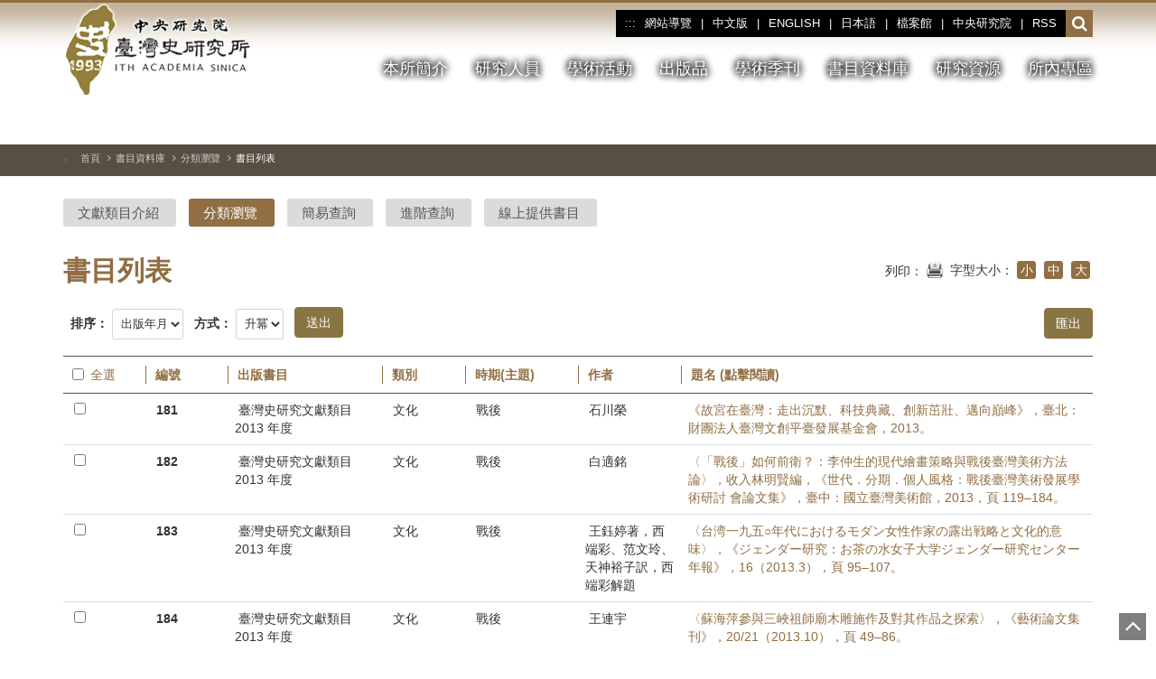

--- FILE ---
content_type: text/html; charset=utf-8
request_url: https://www.ith.sinica.edu.tw/publish-data_classification_list2.php?l=c&fY=41&fC=96&fS=389&page=10
body_size: 82852
content:
   <html lang="zh-Hant-TW">
  <head>
    <meta http-equiv="Content-Type" content="text/html; charset=utf-8" />
    <meta http-equiv="X-UA-Compatible" content="IE=edge">
    <meta name="viewport" content="width=device-width, initial-scale=1, maximum-scale=1, user-scalable=no">
    <!-- 上面3個meta標籤*必須*放在最前面，任何其他内容都*必須*跟隨其後！ -->
    <meta name="description" content="">
    <meta name="author" content="">
    <link rel="icon" href="new_images/favicon.ico">
    <title>書目列表 | 分類瀏覽 | 書目資料庫 | 中央研究院-臺灣史研究所</title>
    <link rel="stylesheet" href="bootstrap/css/bootstrap.css"><!-- Bootstrap 主CSS -->
    <link rel="stylesheet" href="AddKit/font-awesome-4.7.0/css/font-awesome.css"><!-- icon CSS -->
    <link rel="stylesheet" href="AddKit/vegas-2.4.0/vegas.css"><!-- 主圖 CSS -->
    <link rel="stylesheet" href="css/main-add.css?v=u1766678400"><!-- 自定 (放最後面用以覆蓋原設定) -->
    <link rel="stylesheet" href="css/page.css?v=u1766678400"><!-- 內頁 -->
        
    <script src="https://ajax.googleapis.com/ajax/libs/jquery/3.6.0/jquery.min.js" integrity="sha384-vtXRMe3mGCbOeY7l30aIg8H9p3GdeSe4IFlP6G8JMa7o7lXvnz3GFKzPxzJdPfGK" crossorigin="anonymous"></script>
	<script src="bootstrap/js/bootstrap.min.js"></script><!-- Bootstrap 主js -->
    <script src="bootstrap/js/respond.min.js"></script><!-- 讓 IE8 支持 Respond.js 媒體查詢-->
    <script src="bootstrap/js/html5shiv.min.js"></script><!-- 讓 IE8 支持 HTML5 元素 -->
    <script src="bootstrap/js/ie10-viewport-bug-workaround.js"></script><!-- 修正 IE10 在 Windows 8 的 bug -->
    <script src="AddKit/vegas-2.4.0/vegas.js?v=u1766678400"></script><!-- 主圖 -->
	<script src="js/add.js?v=u1766678400"></script><!-- 自定 -->
    <script src="js/CommonTool.js?v=u1766678400"></script>
  </head>
  <noscript>
      <div>您的瀏覽器不支援JavaScript語法，但沒關係並不會影響到主要內容的閱讀，主視覺圖片會直接顯示一張預設圖片。</div>
      <style>
	  /*輪撥圖套件*/
	  .owl-carousel { display:block !important;}
	  .footer-menu-box .collapse { display: block;}
	  .footer-menu-box .footer_bar { display:none;}
	  /*主圖*/
	  .nojs-main-pic { background-image: url(file/main-pic/main_pic_01_600_2500.jpg);}
      .index-pic-con { padding-top:1px;}
      </style>
  </noscript>
  <body>
    <nav id="top" class="navbar navbar-ith none-bottom-border">
        <a href="#Main_Content" class="sr-only sr-only-focusable" title="跳到主要內容區塊">跳到主要內容區塊</a>
        <!--/*  導覽列, logo, search */-->
        <div class="navbar-header container">
            
            <div class="site-logo"><h1><a href="index.php?l=c" title="中央研究院-臺灣史研究所-首頁"><span class="logo"><span class="sr-only">中央研究院-臺灣史研究所-首頁</span></span></a></h1></div>
            
            <button type="button" title="網站主要選單" class="navbar-toggle collapsed" data-bs-toggle="collapse" data-bs-target="#navbar" aria-expanded="false" aria-controls="navbar">
              <span class="sr-only">點擊開啟或關閉網站主要選單</span>
              <span class="icon-bar"></span>
              <span class="icon-bar"></span>
              <span class="icon-bar"></span>
            </button>
            <div id="navbar" class="navbar-collapse collapse">
                <div class="top-menu-box">
                    <div class="top-menu">
                        <ul class="nav navbar-nav tag-nav">
                          <li class="sm"><a href="#" title="上方導覽及主要選單區" accesskey="U" class="accesskey">:::</a></li>
                          <li><a href="map.php?l=c" title="網站導覽">網站導覽</a></li>
                          <li class="li-hide"><a>|</a></li>
                          <li><a href="index.php?l=c" title="中文版">中文版</a></li>
                          <li class="li-hide"><a>|</a></li>
                          <li><a href="index.php?l=e" title="ENGLISH">ENGLISH</a></li><!--index-en.php-->
                          <li class="li-hide"><a>|</a></li>
                          <li><a href="j-introduction.php?l=j" title="日本語">日本語</a></li><!--j-introduction.php-->
                          <li class="li-hide"><a>|</a></li>
                          <li><a href="http://archives.ith.sinica.edu.tw/" target="_blank" rel="noopener noreferrer" title="檔案館(另開新視窗)">檔案館</a></li>
                          <li class="li-hide"><a>|</a></li>
                          <li><a href="https://www.sinica.edu.tw/" target="_blank" rel="noopener noreferrer" title="中央研究院(另開新視窗)">中央研究院</a></li>
                                                    <li class="li-hide"><a>|</a></li>
                          <li><a href="rss/rss.xml" target="_blank" rel="noopener noreferrer" title="RSS訂閱(另開新視窗)">RSS</a></li>
                          <!-- <li><a href="#" target="_blank" title="RSS訂閱(另開新視窗)">RSS</a></li> -->
                                                  </ul>
                    </div>
                    
                    <div class="navbar-search">
                        <style>.nojs-search { display:none;}</style>
                        <noscript>
							<div>您的瀏覽器不支援JavaScript語法，點擊搜尋按鈕時會直接連結到站內搜尋頁面使用功能。</div>
							<style>.js-search { display:none;} .nojs-search { display:block;}</style>
                        </noscript>
                        <!-- js 可執行時 -->
                        <div class="js-search dropdown">
                            <a href="#" class="dropdown-toggle" role="button" data-bs-toggle="dropdown" title="開啟或收合搜尋欄位"> <i aria-hidden="true" class="fa fa-search" aria-hidden="true"></i><span class="sr-only">開啟或收合搜尋欄位</span></a>
                            <!--彈出搜尋-->
                            <div class="dropdown-menu animated fadeIn">
                                <div class="modal-dialog modal-sm">
                                    <form action="search.php" method="get" class="m-0">
                                    <input type="hidden" name="l" value="c">
                                    <div class="modal-content">
                                        <div class="color-line"></div>
                                        <div class="modal-header text-center">
                                            <label for="top-search" class="h4 modal-title">站內搜尋</label>
                                        </div>
                                        <div class="panel-body">
                                        <input id="top-search" name="q" type="text" title="搜尋字詞" placeholder="站內搜尋關鍵字..." class="form-control">
                                        </div>
                                        <div class="modal-footer" style="background: #f7f9fa;">
                                            <button type="submit" class="btn btn-deep-coffee btn-sm" data-dismiss="modal" title="送出搜尋"><i aria-hidden="true" class="fa fa-search"></i> 搜尋</button>
                                        </div>
                                    </div>
                                    </form>
                                </div>
                            </div>
                        </div>
                        <!-- js 不可執行時 -->
                        <div class="nojs-search">
                            <a href="search.php" title="站內搜尋"><i aria-hidden="true" class="fa fa-search"></i><span class="sr-only">站內搜尋</span></a>
                        </div>
                        <!-- 767px 以下時 -->
                        <div class="top-search">
                        	<form action="search.php" method="get" class="m-0">
                            <input type="hidden" name="l" value="c">
                            <div class="input-group">
                                <label for="top-search-nojs" class="d-n">站內搜尋</label>
                                <input id="top-search-nojs" name="q" type="text" title="搜尋字詞" placeholder="站內搜尋關鍵字..." class="form-control">
                                <span class="input-group-btn btn-advance">
                                <button class="btn icon-search" type="submit" title="送出搜尋"><i aria-hidden="true" class="fa fa-search"></i><span class="sr-only">送出搜尋</span></button>
                                </span>
                            </div>
                            </form>
                        </div>
                        
                    </div>
                    
                </div>
                <div class="clear"></div>

                <div class="main-menu-box">
                    <ul class="nav navbar-nav">
                      <!--top menu-->
                      <li id="menu_about_menu" class="has-sub" onclick="ActOnClick('about_menu');" onmouseover="ActOnmouse('about_menu', 'onmouseover');" onmouseout="ActOnmouse('about_menu', 'onmouseout');"><a href="about_menu.php?l=c" class="dropdown-toggle" data-bs-toggle="dropdown" role="button" aria-expanded="false" title="本所簡介" onFocus="ActOnFocus('about_menu');" onBlur="">本所簡介</a><ul class="dropdown-menu dropdown-menu-plural" role="menu"><li class="basic_01"><a href="about.php?l=c&no=15" title="本所介紹">本所介紹</a></li><li class="basic_01"><a href="about.php?l=c&no=20" title="組織圖">組織圖</a></li><li class="basic_01"><a href="about.php?l=c&no=19" title="學術諮詢委員">學術諮詢委員</a></li><li class="basic_01"><a href="about.php?l=c&no=35" title="學術合作">學術合作</a></li><li class="basic_01"><a href="about_services.php?l=c" title="學術服務">學術服務</a></li><li class="basic_01"><a href="about_staffs.php?l=c" title="行政人員">行政人員</a></li><li class="basic_01"><a href="about.php?l=c&no=32" title="研究設備">研究設備</a></li></ul></li><li id="menu_members_menu" class="has-sub" onclick="ActOnClick('members_menu');" onmouseover="ActOnmouse('members_menu', 'onmouseover');" onmouseout="ActOnmouse('members_menu', 'onmouseout');"><a href="members_menu.php?l=c" class="dropdown-toggle" data-bs-toggle="dropdown" role="button" aria-expanded="false" title="研究人員" onFocus="ActOnFocus('members_menu');" onBlur="">研究人員</a><ul class="dropdown-menu dropdown-menu-plural" role="menu"><li class="basic_01"><a href="members_research.php?l=c" title="研究群">研究群</a></li><li class="basic_01"><a href="members_faculty.php?l=c&no=3" title="專任研究人員">專任研究人員</a></li><li class="basic_01"><a href="members_faculty.php?l=c&no=2" title="兼任研究人員">兼任研究人員</a></li><li class="basic_01"><a href="members_faculty.php?l=c&no=4" title="合聘研究人員">合聘研究人員</a></li><li class="basic_01"><a href="members_faculty.php?l=c&no=11" title="退、離研究人員">退、離研究人員</a></li><li class="basic_01"><a href="members_faculty.php?l=c&no=9" title="研究技術人員">研究技術人員</a></li><li class="basic_01"><a href="members_faculty.php?l=c&no=8" title="博士後研究">博士後研究</a></li><li class="basic_01"><a href="members_faculty.php?l=c&no=5" title="訪問學人">訪問學人</a></li><li class="basic_01"><a href="members_faculty.php?l=c&no=6" title="博士培育/訪問學員">博士培育/訪問學員</a></li><li class="basic_01"><a href="members_apply.php?l=c" title="申請作業">申請作業</a></li></ul></li><li id="menu_academic_menu" class="has-sub" onclick="ActOnClick('academic_menu');" onmouseover="ActOnmouse('academic_menu', 'onmouseover');" onmouseout="ActOnmouse('academic_menu', 'onmouseout');"><a href="academic_menu.php?l=c" class="dropdown-toggle" data-bs-toggle="dropdown" role="button" aria-expanded="false" title="學術活動" onFocus="ActOnFocus('academic_menu');" onBlur="">學術活動</a><ul class="dropdown-menu dropdown-menu-plural" role="menu"><li class="basic_01"><a href="academic_recent.php?l=c" title="近期演講">近期演講</a></li><li class="basic_01"><a href="academic_list.php?l=c&no=1" title="週二演講">週二演講</a></li><li class="basic_01"><a href="academic_list.php?l=c&no=2" title="學術研討會">學術研討會</a></li><li class="basic_01"><a href="academic_list.php?l=c&no=4" title="研究群活動">研究群活動</a></li><li class="basic_01"><a href="academic_list.php?l=c&no=3" title="其他活動">其他活動</a></li><li class="basic_01"><a href="academic_search.php?l=c" title="歷年活動查詢">歷年活動查詢</a></li><li class="basic_01"><a href="academic_qa.php?l=c&id=1" title="報名常見問題">報名常見問題</a></li></ul></li><li id="menu_publish_menu" class="has-sub" onclick="ActOnClick('publish_menu');" onmouseover="ActOnmouse('publish_menu', 'onmouseover');" onmouseout="ActOnmouse('publish_menu', 'onmouseout');"><a href="publish_menu.php?l=c" class="dropdown-toggle" data-bs-toggle="dropdown" role="button" aria-expanded="false" title="出版品" onFocus="ActOnFocus('publish_menu');" onBlur="">出版品</a><ul class="dropdown-menu dropdown-menu-plural" role="menu"><li class="basic_01"><a href="publish_list.php?l=c&no=New" title="新書介紹">新書介紹</a></li><li class="basic_01"><a href="publish_list.php?l=c&no=All" title="出版品">出版品</a></li><li class="basic_01"><a href="publish_measures.php?l=c&id=1" title="發行辦法">發行辦法</a></li><li class="basic_01"><a href="publish_order.php?l=c&id=1" title="訂購資訊">訂購資訊</a></li></ul></li><li id="menu_quarterly_menu" class="has-sub" onclick="ActOnClick('quarterly_menu');" onmouseover="ActOnmouse('quarterly_menu', 'onmouseover');" onmouseout="ActOnmouse('quarterly_menu', 'onmouseout');"><a href="quarterly_menu.php?l=c" class="dropdown-toggle" data-bs-toggle="dropdown" role="button" aria-expanded="false" title="學術季刊" onFocus="ActOnFocus('quarterly_menu');" onBlur="">學術季刊</a><ul class="dropdown-menu dropdown-menu-plural" role="menu"><li class="basic_01"><a href="quarterly.php?l=c&no=1" title="季刊介紹">季刊介紹</a></li><li class="basic_01"><a href="quarterly_current.php?l=c" title="當期季刊">當期季刊</a></li><li class="basic_01"><a href="quarterly_history_list.php?l=c" title="歷年期刊">歷年期刊</a></li><li class="basic_01"><a href="quarterly_search.php?l=c" title="期刊查詢">期刊查詢</a></li><li class="basic_01"><a href="quarterly.php?l=c&no=2" title="投稿須知">投稿須知</a></li><li class="basic_01"><a href="quarterly.php?l=c&no=3" title="訂閱辦法">訂閱辦法</a></li><li class="basic_01"><a href="quarterly.php?l=c&no=4" title="編輯委員會">編輯委員會</a></li></ul></li><li id="menu_publish-data_menu" class="has-sub" onclick="ActOnClick('publish-data_menu');" onmouseover="ActOnmouse('publish-data_menu', 'onmouseover');" onmouseout="ActOnmouse('publish-data_menu', 'onmouseout');"><a href="publish-data_menu.php?l=c" class="dropdown-toggle" data-bs-toggle="dropdown" role="button" aria-expanded="false" title="書目資料庫" onFocus="ActOnFocus('publish-data_menu');" onBlur="">書目資料庫</a><ul class="dropdown-menu dropdown-menu-plural" role="menu"><li class="basic_01"><a href="publish-data_show.php?l=c" title="文獻類目介紹">文獻類目介紹</a></li><li class="basic_01"><a href="publish-data_classification_list.php?l=c" title="分類瀏覽">分類瀏覽</a></li><li class="basic_01"><a href="publish-data_simple_search.php?l=c" title="簡易查詢">簡易查詢</a></li><li class="basic_01"><a href="publish-data_Advanced_search.php?l=c" title="進階查詢">進階查詢</a></li><li class="basic_01"><a href="publish-data_catalog.php?l=c" title="線上提供書目">線上提供書目</a></li></ul></li><li id="menu_links_menu" class="has-sub" onclick="ActOnClick('links_menu');" onmouseover="ActOnmouse('links_menu', 'onmouseover');" onmouseout="ActOnmouse('links_menu', 'onmouseout');"><a href="links_menu.php?l=c" class="dropdown-toggle" data-bs-toggle="dropdown" role="button" aria-expanded="false" title="研究資源" onFocus="ActOnFocus('links_menu');" onBlur="">研究資源</a><ul class="dropdown-menu dropdown-menu-plural" role="menu"><li class="basic_01"><a href="links.php?l=c&no=0&id=31" title="專題研究資源">專題研究資源</a></li><li class="basic_01"><a href="links.php?l=c&no=1&id=24" title="相關線上刊物">相關線上刊物</a></li><li class="basic_01"><a href="links.php?l=c&no=2&id=37" title="研究機構學會">研究機構學會</a></li><li class="basic_01"><a href="links.php?l=c&no=3&id=38" title="史料蒐藏機構">史料蒐藏機構</a></li><li class="basic_01"><a href="links.php?l=c&no=4&id=39" title="相關學校系所">相關學校系所</a></li><li class="basic_01"><a href="links.php?l=c&no=5&id=33" title="相關網站資源">相關網站資源</a></li></ul></li><li id="menu_internal_menu" class="has-sub" onclick="ActOnClick('internal_menu');" onmouseover="ActOnmouse('internal_menu', 'onmouseover');" onmouseout="ActOnmouse('internal_menu', 'onmouseout');"><a href="internal_menu.php?l=c" class="dropdown-toggle" data-bs-toggle="dropdown" role="button" aria-expanded="false" title="所內專區" onFocus="ActOnFocus('internal_menu');" onBlur="">所內專區</a><ul class="dropdown-menu dropdown-menu-plural" role="menu"><li class="basic_01"><a href="internal_administration_list.php?l=c&no=7&id=17" title="常用行政資源">常用行政資源</a></li><li class="basic_01"><a href="internal_login.php?l=c" title="使用者登入" onBlur="ActOnmouse('internal_menu', 'onmouseout');">使用者登入</a></li></ul></li>                    </ul>
                </div>
                <div class="clear"></div>
            </div>
            
        </div>
    <div class="topbg"></div>
    <!--<div class="navbar-ith-border-bottom"></div>-->
    </nav>
    <!--頂部_end-->
    <!--主圖-->
    <div id="main-pic" class="nojs-main-pic pic-page"><!-- class="pic-page"-->
                <div class="page-pic-con">
            <div class="container">
                <div class="main-pic-button-group-page-outer">
                    <div class="main-pic-button-group">
                        <div class="main-pic-click" id="PlayOrPause" data-method="toggle"><button aria-label="切換暫停、播放" id="TopMainImageClick"><i aria-hidden="true" id="PlayOrPauseIcon" class="fa fa-pause"></i><span class="sr-only">切換暫停、播放</span></button></div>
                        <div class="main-pic-previous" id="previous" data-method="previous"><button aria-label="上一張圖片" ><i aria-hidden="true" class="fa fa-angle-left"></i><span class="sr-only">上一張圖片</span></button></div>
                        <div class="main-pic-next" id="next" data-method="next"><button aria-label="下一張圖片"><i aria-hidden="true" class="fa fa-angle-right"></i><span class="sr-only">下一張圖片</span></button></div>
                        <div class="main-pic-link"><a title="主圖連結" id="IndexLink"><i aria-hidden="true" class="fa fa-link"></i><span class="sr-only">主圖連結</span></a></div>
                    </div>
                </div>
            </div>
        </div>
          </div>
    <script>
	$elmt = $("#main-pic");
	$elmt.vegas({
		slides: [
				{src: 'file/15464169411.jpg', url: '', urlTitle: '', str: '<h2>臺灣地里圖</h2>(形成時間：1684年後 / 資料來源：數位方輿)'},{src: 'file/15464170691.jpg', url: '', urlTitle: '', str: '<h2>嘉義街中心</h2>(形成時間：1927年 / 來源：陳澄波畫作與文書，臺灣史檔案資源系統)'},{src: 'file/17032345531.jpg', url: 'https://www.ith.sinica.edu.tw/members_faculty.php?l=c&no=3', urlTitle: '『研究人員』網頁', str: '<h2>研究人員</h2>'},{src: 'file/17062338801.jpg', url: 'https://www.ith.sinica.edu.tw/publish_list.php?l=c&no=All', urlTitle: '『本所出版品』網頁', str: '<h2>本所出版品</h2>'},				],
		delay: 15000,
		animation: 'random',
		//overlay: 'AddKit/vegas-2.4.0/overlays/02.png'
		walk: function(index, slideSettings) {
			// 等下一張背景 DOM 出現後處理
			setTimeout(() => {
				// 找出最新一張背景（通常是最後一個 .vegas-slide）
				const $lastSlideB = $('.vegas-slide-inner').last();
				const $lastSlide = $('#imgTitle').last();
				$lastSlideB
				  .attr('role', 'img')
				  .attr('aria-label', '背景圖顯示：' + (slideSettings.str || '').replace(/<h2>(.*?)<\/h2>/gi, '「$1」').replace(/<br\s*\/?>/gi, '，'));
				if($('#imgTitle').length){
					$lastSlide
					  .attr('role', 'img')
					  .attr('aria-label', '背景圖顯示：' + (slideSettings.str || '').replace(/<h2>(.*?)<\/h2>/gi, '「$1」').replace(/<br\s*\/?>/gi, '，'));
				}
				$("li[id^='TopBanner']").each(function(k){
					if(k===index){
						$('li#TopBanner'+k).attr('aria-selected', 'true');
					}else{
						$('li#TopBanner'+k).attr('aria-selected', 'false');
					}
				});
			}, 50);
		}
	});
	$('div#previous').on('click', function () {
		$elmt.vegas('previous');
		if($('#PlayOrPauseIcon').attr('class')=='fa fa-play'){
			$('.vegas-slide-inner').css('animation', '0ms');
		}
	});
	$('div#next').on('click', function () {
		$elmt.vegas('next');
		if($('#PlayOrPauseIcon').attr('class')=='fa fa-play'){
			$('.vegas-slide-inner').css('animation', '0ms');
		}
	});
	$('div#PlayOrPause').on('click', function () {
		$elmt.vegas('toggle');
		if($('#PlayOrPauseIcon').attr('class')=='fa fa-pause'){
			$('.vegas-slide-inner').css('animation', '0ms');
			$('#PlayOrPauseIcon').attr('class', 'fa fa-play');
			$('#TopMainImageClick').attr('aria-label', '暫停');
		}else{
			$('#PlayOrPauseIcon').attr('class', 'fa fa-pause');
			$('#TopMainImageClick').attr('aria-label', '播放');
		}
	});
	if($('#TopLiBox').length){
		const LiArray = '["\u300c\u81fa\u7063\u5730\u91cc\u5716\u300d((\u5f62\u6210\u6642\u9593\uff1a1684\u5e74\u5f8c \/ \u8cc7\u6599\u4f86\u6e90\uff1a\u6578\u4f4d\u65b9\u8f3f))","\u300c\u5609\u7fa9\u8857\u4e2d\u5fc3\u300d((\u5f62\u6210\u6642\u9593\uff1a1927\u5e74 \/ \u4f86\u6e90\uff1a\u9673\u6f84\u6ce2\u756b\u4f5c\u8207\u6587\u66f8\uff0c\u81fa\u7063\u53f2\u6a94\u6848\u8cc7\u6e90\u7cfb\u7d71))","\u300c\u7814\u7a76\u4eba\u54e1\u300d","\u300c\u672c\u6240\u51fa\u7248\u54c1\u300d"]';
		let LiHtml = '';
		$.each(JSON.parse(LiArray), function(i,v){
			LiHtml += '<li id="TopBanner'+i+'" role="tab" tabindex="0" aria-label="請按下Enter可讀取畫面'+v+'"></li>';
		});
		$('#TopLiBox').empty().append(LiHtml);
		$.each(JSON.parse(LiArray), function(i,v){
			$('li#TopBanner'+i).on('click', function () {
				$elmt.vegas('jump', i);
				$("li[id^='TopBanner']").each(function(k){
					if(k===i){
						$(this).attr('aria-selected', 'true');
					}else{
						$('li#TopBanner'+k).attr('aria-selected', 'false');
					}
				});
				if($('#PlayOrPauseIcon').attr('class')=='fa fa-play'){
					$('.vegas-slide-inner').css('animation', '0ms');
				}
			});
			$('li#TopBanner'+i).on('keydown', function (e) {
				if (e.key === 'Enter' || e.key === ' ' || e.keyCode === 13 || e.keyCode === 32) {
					e.preventDefault();
					$(this).trigger('click');
				}
			});
		});
	}
    </script>
    <!--主圖_end-->
    <!--內容-->
    <!--路徑列-->
    <div class="page-article news-box">
        <div class="container">
            <ol class="breadcrumb hbreadcrumb">
                <li><a id="Main_Content" href="#Main_Content" title="主要內容區" accesskey="C" class="accesskey">:::</a></li>
                <li><a href="index.php?l=c">首頁</a></li>
                <li><a href="publish-data_menu.php?l=c">書目資料庫</a></li>
                <li><a href="publish-data_classification_list.php?l=c">分類瀏覽</a></li>
                <li class="active">書目列表</li>
                
            </ol>
        </div>
    </div>
    <!--路徑列_end-->
    
    <!--內容-->
    <div class="page-article">
    	<script>
		function all_choose(){
			$("input[name^='ckUP']").each(function(){
				$(this).prop("checked", $("#CheckAll").prop("checked"));
			});
		}
		function choose_single(){
			var i= 0;
			$("input[name^='ckUP']").each(function(){
				if($(this).prop("checked")==false)i++;
			});
			if(i)
				$("#CheckAll").prop("checked", false);
			else
				$("#CheckAll").prop("checked", true);
			
		}
		</script>
        <noscript>
        <p>很抱歉，全選功能需使用 JavaScript 才可正常使用，請改用支援 JavaScript 的瀏覽器，謝謝!</p>  
        </noscript>
        <!--中間區塊-->
        <div class="container on-side-bar"><!--內頁只有中間內容，無右側 *需添加.on-side-bar-->
        <!--主要內容-->
        <div class="content-wrap">
            <!--左側-->
            <div class="main-con">
                <div class="con-box">
                
                    <div id="primary"><!--字型大小選擇-->
                        
                        <!--次選單-->
						<div class="search-type-nav">
    <ul>
        <li><a href="publish-data_show.php?l=c" title="文獻類目介紹">文獻類目介紹</a></li> <li><a href="publish-data_classification_list.php?l=c" class="active" title="分類瀏覽">分類瀏覽</a></li> <li><a href="publish-data_simple_search.php?l=c" title="簡易查詢">簡易查詢</a></li> <li><a href="publish-data_Advanced_search.php?l=c" title="進階查詢">進階查詢</a></li> <li><a href="publish-data_catalog.php?l=c" title="線上提供書目">線上提供書目</a></li>     </ul>
</div>
                        
                        <div class="hpanel m-b-0">
                            <div class="panel-heading">
                                <h2 class="unit-title">書目列表</h2>
                                <!--分享、列印、字體大小-->
                                
<noscript>
	<div class="clear"></div><div>您的瀏覽器似乎不支援JavaScript語法，但沒關係，這裡的JavaScript語法並不會影響到內容的陳述， 如需要選擇字級大小，IE6請利用鍵盤按住ALT鍵+ V → X → (G)最大(L)較大(M)中(S)較小(A)小，來選擇適合您的文字大小， 而IE7或Firefox瀏覽器則可利用鍵盤 Ctrl + (+)放大(-)縮小來改變字型大小，如需要回到上一頁可使用瀏覽器提供的 Alt+左方向鍵(←) 快速鍵功能，列印可使用瀏覽器提供的(Ctrl+P)功能。</div>
	<style>.fontlevel, .print_functions { display:none;}</style>
</noscript>
<div class="share-btn">
    <span class="print_functions">
        <ul>
          <li>列印：</li>
          <li><a href="/publish-data_classification_list2.php?l=c&fY=41&fC=96&fS=389&page=10&print=print" target="_blank" rel="noopener noreferrer" title="列印(另開新視窗)"><img src="new_images/share-btn_print.png" alt="列印" /></a></li>
        </ul>
    </span>
    <div class="fontlevel">
        <ul>
          <li>字型大小：<div id="font"><a href="javascript:doZoom(12)" title="縮小字型">小</a> <a href="javascript:doZoom(14)" title="正常字型">中</a> <a href="javascript:doZoom(18)" title="放大字型">大</a></div></li>
        </ul>
    </div>
</div>
<div class="clear"></div>

                            </div>
                        </div>
                        <div class="search-row-02" style="padding-right:60px;">
                            <form name="form1" method="GET" action="publish-data_classification_list2.php" class="m-0">
                            <input type="hidden" name="l" value="c">
                            <input type="hidden" name="act" value="y">
                            <input type="hidden" name="fY" value="41">
                            <input type="hidden" name="fC" value="96">
                            <input type="hidden" name="fS" value="389">
                            <div class="w-auto">
                            <label for="ky">排序：</label>
                            <select id="ky" name="ckY" class="input_01 w-auto">      
                                <option value="1" selected>出版年月</option>
                                <option value="2">作者</option>
                                <option value="3">題名</option>		 
                            </select>
                            </div>
                            <div class="w-auto">
                            <label for="ad">方式：</label>
                            <select id="ad" name="ckAD" class="input_01 w-auto">
                                <option value="2" selected>升冪</option>
                                <option value="1">降冪</option>		 
                            </select>
                            </div>
                            <div class="w-auto">
                            <input type='hidden' name='wqkf'  value='b08c8d65ab73a12683bcc030f8c4989d' />                            <input type="submit" class="btn btn-coffee" style="margin-top:-4px;" value="送出">
                            </div>
                            </form>
                        </div>
                        <form name="form2" method="POST" action="publish-data_classification_UP.php" class="m-0">
								
                        <input type="hidden" name="ckpfgt" value="56e2477829d555a6b5e739bcfd9dd181">
                        <div class="page-content clearfix" style="position:relative;">
                            <div style="position:absolute; right:0; top:-39px;"><input type="submit" class="btn btn-coffee" style="margin-top:-4px;" value="匯出"></div>
                            <div class="article-content">
                                <div id="list" class="list-hover change-table line-height-default" role="table">
                                    <div role="rowgroup">
                                        <div class="row list-header" role="row">
                                            <span class="grid w-8 th" role="columnheader"><label for="CheckAll" class="checkbox-inline"> <input id="CheckAll" type="checkbox" value="Akk" onclick="all_choose();">全選 </label></span>
                                            <span class="grid w-8 th" role="columnheader">編號</span>
                                            <span class="grid w-15 th" role="columnheader">出版書目</span>
                                            <span class="grid w-8 th" role="columnheader">類別</span>
                                            <span class="grid w-11 th" role="columnheader">時期(主題)</span>
                                            <span class="grid w-10 th" role="columnheader">作者</span>
                                            <span class="grid w-40 th" role="columnheader">題名 (點擊閱讀)</span>
                                        </div>
                                    </div>
										  
                                    <div role="rowgroup">
                                        <div class="row" role="row">
                                            <span class="grid w-8 td-change" role="cell">
                                                <span class="title">勾選：</span>
                                                <input id="ckUP_0" name="ckUP[]" type="checkbox" onclick="choose_single();" value="10728" >
                                            </span>
                                            <span class="grid w-8 td-change" role="cell">
                                                <span class="title">編號：</span>
                                                <label for="ckUP_0">181</label>
                                            </span>
                                            <span class="grid w-15 td-change" role="cell">
                                                <span class="title">出版書目：</span>
                                                臺灣史研究文獻類目 2013 年度                                            </span>
                                            <span class="grid w-8 td-change" role="cell">
                                                <span class="title">類別：</span>
                                                文化                                            </span>
                                            <span class="grid w-11 td-change" role="cell">
                                                <span class="title">時期(主題)：</span>
                                                戰後                                            </span>
                                            <span class="grid w-10 td-change" role="cell">
                                                <span class="title">作者：</span>
                                                石川榮                                            </span>
                                            <span class="grid w-40 td-change theme" role="cell">
                                                <span class="title">題名 (點擊閱讀)：</span>
                                                <time><a href="publish-data_classification_look.php?l=c&fY=41&fC=96&fS=389&ckY=1&ckAD=2&id=10728&sn=181&page=10&ps=20" title="《故宮在臺灣：走出沉默、科技典藏、創新茁壯、邁向巔峰》，臺北：財團法人臺灣文創平臺發展基金會，2013。">《故宮在臺灣：走出沉默、科技典藏、創新茁壯、邁向巔峰》，臺北：財團法人臺灣文創平臺發展基金會，2013。</a></time>
                                            </span>
                                        </div>
                                    </div>
										  
                                    <div role="rowgroup">
                                        <div class="row" role="row">
                                            <span class="grid w-8 td-change" role="cell">
                                                <span class="title">勾選：</span>
                                                <input id="ckUP_1" name="ckUP[]" type="checkbox" onclick="choose_single();" value="10727" >
                                            </span>
                                            <span class="grid w-8 td-change" role="cell">
                                                <span class="title">編號：</span>
                                                <label for="ckUP_1">182</label>
                                            </span>
                                            <span class="grid w-15 td-change" role="cell">
                                                <span class="title">出版書目：</span>
                                                臺灣史研究文獻類目 2013 年度                                            </span>
                                            <span class="grid w-8 td-change" role="cell">
                                                <span class="title">類別：</span>
                                                文化                                            </span>
                                            <span class="grid w-11 td-change" role="cell">
                                                <span class="title">時期(主題)：</span>
                                                戰後                                            </span>
                                            <span class="grid w-10 td-change" role="cell">
                                                <span class="title">作者：</span>
                                                白適銘                                            </span>
                                            <span class="grid w-40 td-change theme" role="cell">
                                                <span class="title">題名 (點擊閱讀)：</span>
                                                <time><a href="publish-data_classification_look.php?l=c&fY=41&fC=96&fS=389&ckY=1&ckAD=2&id=10727&sn=182&page=10&ps=20" title="〈「戰後」如何前衛？：李仲生的現代繪畫策略與戰後臺灣美術方法論〉，收入林明賢編，《世代．分期．個人風格：戰後臺灣美術發展學術研討   會論文集》，臺中：國立臺灣美術館，2013，頁 119–184。">〈「戰後」如何前衛？：李仲生的現代繪畫策略與戰後臺灣美術方法論〉，收入林明賢編，《世代．分期．個人風格：戰後臺灣美術發展學術研討   會論文集》，臺中：國立臺灣美術館，2013，頁 119–184。</a></time>
                                            </span>
                                        </div>
                                    </div>
										  
                                    <div role="rowgroup">
                                        <div class="row" role="row">
                                            <span class="grid w-8 td-change" role="cell">
                                                <span class="title">勾選：</span>
                                                <input id="ckUP_2" name="ckUP[]" type="checkbox" onclick="choose_single();" value="10725" >
                                            </span>
                                            <span class="grid w-8 td-change" role="cell">
                                                <span class="title">編號：</span>
                                                <label for="ckUP_2">183</label>
                                            </span>
                                            <span class="grid w-15 td-change" role="cell">
                                                <span class="title">出版書目：</span>
                                                臺灣史研究文獻類目 2013 年度                                            </span>
                                            <span class="grid w-8 td-change" role="cell">
                                                <span class="title">類別：</span>
                                                文化                                            </span>
                                            <span class="grid w-11 td-change" role="cell">
                                                <span class="title">時期(主題)：</span>
                                                戰後                                            </span>
                                            <span class="grid w-10 td-change" role="cell">
                                                <span class="title">作者：</span>
                                                王鈺婷著，西端彩、范文玲、天神裕子訳，西端彩解題                                            </span>
                                            <span class="grid w-40 td-change theme" role="cell">
                                                <span class="title">題名 (點擊閱讀)：</span>
                                                <time><a href="publish-data_classification_look.php?l=c&fY=41&fC=96&fS=389&ckY=1&ckAD=2&id=10725&sn=183&page=10&ps=20" title="〈台湾一九五○年代におけるモダン女性作家の露出戦略と文化的意 味〉，《ジェンダー研究：お茶の水女子大学ジェンダー研究センター年報》，16（2013.3），頁 95–107。">〈台湾一九五○年代におけるモダン女性作家の露出戦略と文化的意 味〉，《ジェンダー研究：お茶の水女子大学ジェンダー研究センター年報》，16（2013.3），頁 95–107。</a></time>
                                            </span>
                                        </div>
                                    </div>
										  
                                    <div role="rowgroup">
                                        <div class="row" role="row">
                                            <span class="grid w-8 td-change" role="cell">
                                                <span class="title">勾選：</span>
                                                <input id="ckUP_3" name="ckUP[]" type="checkbox" onclick="choose_single();" value="10724" >
                                            </span>
                                            <span class="grid w-8 td-change" role="cell">
                                                <span class="title">編號：</span>
                                                <label for="ckUP_3">184</label>
                                            </span>
                                            <span class="grid w-15 td-change" role="cell">
                                                <span class="title">出版書目：</span>
                                                臺灣史研究文獻類目 2013 年度                                            </span>
                                            <span class="grid w-8 td-change" role="cell">
                                                <span class="title">類別：</span>
                                                文化                                            </span>
                                            <span class="grid w-11 td-change" role="cell">
                                                <span class="title">時期(主題)：</span>
                                                戰後                                            </span>
                                            <span class="grid w-10 td-change" role="cell">
                                                <span class="title">作者：</span>
                                                王連宇                                            </span>
                                            <span class="grid w-40 td-change theme" role="cell">
                                                <span class="title">題名 (點擊閱讀)：</span>
                                                <time><a href="publish-data_classification_look.php?l=c&fY=41&fC=96&fS=389&ckY=1&ckAD=2&id=10724&sn=184&page=10&ps=20" title="〈蘇海萍參與三峽祖師廟木雕施作及對其作品之探索〉，《藝術論文集刊》，20/21（2013.10），頁 49–86。">〈蘇海萍參與三峽祖師廟木雕施作及對其作品之探索〉，《藝術論文集刊》，20/21（2013.10），頁 49–86。</a></time>
                                            </span>
                                        </div>
                                    </div>
										  
                                    <div role="rowgroup">
                                        <div class="row" role="row">
                                            <span class="grid w-8 td-change" role="cell">
                                                <span class="title">勾選：</span>
                                                <input id="ckUP_4" name="ckUP[]" type="checkbox" onclick="choose_single();" value="10723" >
                                            </span>
                                            <span class="grid w-8 td-change" role="cell">
                                                <span class="title">編號：</span>
                                                <label for="ckUP_4">185</label>
                                            </span>
                                            <span class="grid w-15 td-change" role="cell">
                                                <span class="title">出版書目：</span>
                                                臺灣史研究文獻類目 2013 年度                                            </span>
                                            <span class="grid w-8 td-change" role="cell">
                                                <span class="title">類別：</span>
                                                文化                                            </span>
                                            <span class="grid w-11 td-change" role="cell">
                                                <span class="title">時期(主題)：</span>
                                                戰後                                            </span>
                                            <span class="grid w-10 td-change" role="cell">
                                                <span class="title">作者：</span>
                                                王國安                                            </span>
                                            <span class="grid w-40 td-change theme" role="cell">
                                                <span class="title">題名 (點擊閱讀)：</span>
                                                <time><a href="publish-data_classification_look.php?l=c&fY=41&fC=96&fS=389&ckY=1&ckAD=2&id=10723&sn=185&page=10&ps=20" title="〈張萬康小說於臺灣後現代小說發展脈絡中的位置與意義〉，《人文社會科學研究》，7：1（2013.3），頁 67–86。">〈張萬康小說於臺灣後現代小說發展脈絡中的位置與意義〉，《人文社會科學研究》，7：1（2013.3），頁 67–86。</a></time>
                                            </span>
                                        </div>
                                    </div>
										  
                                    <div role="rowgroup">
                                        <div class="row" role="row">
                                            <span class="grid w-8 td-change" role="cell">
                                                <span class="title">勾選：</span>
                                                <input id="ckUP_5" name="ckUP[]" type="checkbox" onclick="choose_single();" value="10722" >
                                            </span>
                                            <span class="grid w-8 td-change" role="cell">
                                                <span class="title">編號：</span>
                                                <label for="ckUP_5">186</label>
                                            </span>
                                            <span class="grid w-15 td-change" role="cell">
                                                <span class="title">出版書目：</span>
                                                臺灣史研究文獻類目 2013 年度                                            </span>
                                            <span class="grid w-8 td-change" role="cell">
                                                <span class="title">類別：</span>
                                                文化                                            </span>
                                            <span class="grid w-11 td-change" role="cell">
                                                <span class="title">時期(主題)：</span>
                                                戰後                                            </span>
                                            <span class="grid w-10 td-change" role="cell">
                                                <span class="title">作者：</span>
                                                王怡人                                            </span>
                                            <span class="grid w-40 td-change theme" role="cell">
                                                <span class="title">題名 (點擊閱讀)：</span>
                                                <time><a href="publish-data_classification_look.php?l=c&fY=41&fC=96&fS=389&ckY=1&ckAD=2&id=10722&sn=186&page=10&ps=20" title="〈從保守到百花齊放的 80 年代：「二號公寓」與北美館的藝術自主權之舞〉，《現代美術》，168（2013.6），頁 34–37。">〈從保守到百花齊放的 80 年代：「二號公寓」與北美館的藝術自主權之舞〉，《現代美術》，168（2013.6），頁 34–37。</a></time>
                                            </span>
                                        </div>
                                    </div>
										  
                                    <div role="rowgroup">
                                        <div class="row" role="row">
                                            <span class="grid w-8 td-change" role="cell">
                                                <span class="title">勾選：</span>
                                                <input id="ckUP_6" name="ckUP[]" type="checkbox" onclick="choose_single();" value="10721" >
                                            </span>
                                            <span class="grid w-8 td-change" role="cell">
                                                <span class="title">編號：</span>
                                                <label for="ckUP_6">187</label>
                                            </span>
                                            <span class="grid w-15 td-change" role="cell">
                                                <span class="title">出版書目：</span>
                                                臺灣史研究文獻類目 2013 年度                                            </span>
                                            <span class="grid w-8 td-change" role="cell">
                                                <span class="title">類別：</span>
                                                文化                                            </span>
                                            <span class="grid w-11 td-change" role="cell">
                                                <span class="title">時期(主題)：</span>
                                                戰後                                            </span>
                                            <span class="grid w-10 td-change" role="cell">
                                                <span class="title">作者：</span>
                                                王秀容                                            </span>
                                            <span class="grid w-40 td-change theme" role="cell">
                                                <span class="title">題名 (點擊閱讀)：</span>
                                                <time><a href="publish-data_classification_look.php?l=c&fY=41&fC=96&fS=389&ckY=1&ckAD=2&id=10721&sn=187&page=10&ps=20" title="〈李臨秋臺灣流行歌曲中花系列作品探討〉，《臺北文獻》，186（2013.12），頁 43–78。">〈李臨秋臺灣流行歌曲中花系列作品探討〉，《臺北文獻》，186（2013.12），頁 43–78。</a></time>
                                            </span>
                                        </div>
                                    </div>
										  
                                    <div role="rowgroup">
                                        <div class="row" role="row">
                                            <span class="grid w-8 td-change" role="cell">
                                                <span class="title">勾選：</span>
                                                <input id="ckUP_7" name="ckUP[]" type="checkbox" onclick="choose_single();" value="10720" >
                                            </span>
                                            <span class="grid w-8 td-change" role="cell">
                                                <span class="title">編號：</span>
                                                <label for="ckUP_7">188</label>
                                            </span>
                                            <span class="grid w-15 td-change" role="cell">
                                                <span class="title">出版書目：</span>
                                                臺灣史研究文獻類目 2013 年度                                            </span>
                                            <span class="grid w-8 td-change" role="cell">
                                                <span class="title">類別：</span>
                                                文化                                            </span>
                                            <span class="grid w-11 td-change" role="cell">
                                                <span class="title">時期(主題)：</span>
                                                戰後                                            </span>
                                            <span class="grid w-10 td-change" role="cell">
                                                <span class="title">作者：</span>
                                                王文隆、管美蓉                                            </span>
                                            <span class="grid w-40 td-change theme" role="cell">
                                                <span class="title">題名 (點擊閱讀)：</span>
                                                <time><a href="publish-data_classification_look.php?l=c&fY=41&fC=96&fS=389&ckY=1&ckAD=2&id=10720&sn=188&page=10&ps=20" title="〈蔣中正教育觀與   1950   年代臺灣教育〉，收入黃克武編，《重起爐灶：蔣中正與   1950  年代的臺灣》，臺北：國立中正紀念堂管理處，2013，頁191–229。">〈蔣中正教育觀與   1950   年代臺灣教育〉，收入黃克武編，《重起爐灶：蔣中正與   1950  年代的臺灣》，臺北：國立中正紀念堂管理處，2013，頁191–229。</a></time>
                                            </span>
                                        </div>
                                    </div>
										  
                                    <div role="rowgroup">
                                        <div class="row" role="row">
                                            <span class="grid w-8 td-change" role="cell">
                                                <span class="title">勾選：</span>
                                                <input id="ckUP_8" name="ckUP[]" type="checkbox" onclick="choose_single();" value="10719" >
                                            </span>
                                            <span class="grid w-8 td-change" role="cell">
                                                <span class="title">編號：</span>
                                                <label for="ckUP_8">189</label>
                                            </span>
                                            <span class="grid w-15 td-change" role="cell">
                                                <span class="title">出版書目：</span>
                                                臺灣史研究文獻類目 2013 年度                                            </span>
                                            <span class="grid w-8 td-change" role="cell">
                                                <span class="title">類別：</span>
                                                文化                                            </span>
                                            <span class="grid w-11 td-change" role="cell">
                                                <span class="title">時期(主題)：</span>
                                                戰後                                            </span>
                                            <span class="grid w-10 td-change" role="cell">
                                                <span class="title">作者：</span>
                                                川瀨健一著、陳宛頻譯                                            </span>
                                            <span class="grid w-40 td-change theme" role="cell">
                                                <span class="title">題名 (點擊閱讀)：</span>
                                                <time><a href="publish-data_classification_look.php?l=c&fY=41&fC=96&fS=389&ckY=1&ckAD=2&id=10719&sn=189&page=10&ps=20" title="〈日本明星在臺灣的活躍表現：池部良、石原裕次郎、美空雲雀、小林旭〉，《臺北文獻》，184（2013.6），頁 39–78。">〈日本明星在臺灣的活躍表現：池部良、石原裕次郎、美空雲雀、小林旭〉，《臺北文獻》，184（2013.6），頁 39–78。</a></time>
                                            </span>
                                        </div>
                                    </div>
										  
                                    <div role="rowgroup">
                                        <div class="row" role="row">
                                            <span class="grid w-8 td-change" role="cell">
                                                <span class="title">勾選：</span>
                                                <input id="ckUP_9" name="ckUP[]" type="checkbox" onclick="choose_single();" value="10718" >
                                            </span>
                                            <span class="grid w-8 td-change" role="cell">
                                                <span class="title">編號：</span>
                                                <label for="ckUP_9">190</label>
                                            </span>
                                            <span class="grid w-15 td-change" role="cell">
                                                <span class="title">出版書目：</span>
                                                臺灣史研究文獻類目 2013 年度                                            </span>
                                            <span class="grid w-8 td-change" role="cell">
                                                <span class="title">類別：</span>
                                                文化                                            </span>
                                            <span class="grid w-11 td-change" role="cell">
                                                <span class="title">時期(主題)：</span>
                                                戰後                                            </span>
                                            <span class="grid w-10 td-change" role="cell">
                                                <span class="title">作者：</span>
                                                小山三郎                                            </span>
                                            <span class="grid w-40 td-change theme" role="cell">
                                                <span class="title">題名 (點擊閱讀)：</span>
                                                <time><a href="publish-data_classification_look.php?l=c&fY=41&fC=96&fS=389&ckY=1&ckAD=2&id=10718&sn=190&page=10&ps=20" title="〈台湾映画史年表を読む：解説〉，《中国研究論叢》，13（2013.9），頁175–177。">〈台湾映画史年表を読む：解説〉，《中国研究論叢》，13（2013.9），頁175–177。</a></time>
                                            </span>
                                        </div>
                                    </div>
										  
                                    <div role="rowgroup">
                                        <div class="row" role="row">
                                            <span class="grid w-8 td-change" role="cell">
                                                <span class="title">勾選：</span>
                                                <input id="ckUP_10" name="ckUP[]" type="checkbox" onclick="choose_single();" value="10717" >
                                            </span>
                                            <span class="grid w-8 td-change" role="cell">
                                                <span class="title">編號：</span>
                                                <label for="ckUP_10">191</label>
                                            </span>
                                            <span class="grid w-15 td-change" role="cell">
                                                <span class="title">出版書目：</span>
                                                臺灣史研究文獻類目 2013 年度                                            </span>
                                            <span class="grid w-8 td-change" role="cell">
                                                <span class="title">類別：</span>
                                                文化                                            </span>
                                            <span class="grid w-11 td-change" role="cell">
                                                <span class="title">時期(主題)：</span>
                                                戰後                                            </span>
                                            <span class="grid w-10 td-change" role="cell">
                                                <span class="title">作者：</span>
                                                大谷渡                                            </span>
                                            <span class="grid w-40 td-change theme" role="cell">
                                                <span class="title">題名 (點擊閱讀)：</span>
                                                <time><a href="publish-data_classification_look.php?l=c&fY=41&fC=96&fS=389&ckY=1&ckAD=2&id=10717&sn=191&page=10&ps=20" title="〈記憶の中の台湾と日本（7）統治下に育った人びとの戦後の軌跡〉，《關西大學文學論集》，62：4（2013.3），頁 35–58。">〈記憶の中の台湾と日本（7）統治下に育った人びとの戦後の軌跡〉，《關西大學文學論集》，62：4（2013.3），頁 35–58。</a></time>
                                            </span>
                                        </div>
                                    </div>
										  
                                    <div role="rowgroup">
                                        <div class="row" role="row">
                                            <span class="grid w-8 td-change" role="cell">
                                                <span class="title">勾選：</span>
                                                <input id="ckUP_11" name="ckUP[]" type="checkbox" onclick="choose_single();" value="10716" >
                                            </span>
                                            <span class="grid w-8 td-change" role="cell">
                                                <span class="title">編號：</span>
                                                <label for="ckUP_11">192</label>
                                            </span>
                                            <span class="grid w-15 td-change" role="cell">
                                                <span class="title">出版書目：</span>
                                                臺灣史研究文獻類目 2013 年度                                            </span>
                                            <span class="grid w-8 td-change" role="cell">
                                                <span class="title">類別：</span>
                                                文化                                            </span>
                                            <span class="grid w-11 td-change" role="cell">
                                                <span class="title">時期(主題)：</span>
                                                戰後                                            </span>
                                            <span class="grid w-10 td-change" role="cell">
                                                <span class="title">作者：</span>
                                                下村作次郎                                            </span>
                                            <span class="grid w-40 td-change theme" role="cell">
                                                <span class="title">題名 (點擊閱讀)：</span>
                                                <time><a href="publish-data_classification_look.php?l=c&fY=41&fC=96&fS=389&ckY=1&ckAD=2&id=10716&sn=192&page=10&ps=20" title="〈フォルモサは僕らの夢だった：台湾人作家の私信から垣間見る日本語文学観とその苦悩〉，《中国文化研究》，29（2013.3），頁 33–60。">〈フォルモサは僕らの夢だった：台湾人作家の私信から垣間見る日本語文学観とその苦悩〉，《中国文化研究》，29（2013.3），頁 33–60。</a></time>
                                            </span>
                                        </div>
                                    </div>
										  
                                    <div role="rowgroup">
                                        <div class="row" role="row">
                                            <span class="grid w-8 td-change" role="cell">
                                                <span class="title">勾選：</span>
                                                <input id="ckUP_12" name="ckUP[]" type="checkbox" onclick="choose_single();" value="10368" >
                                            </span>
                                            <span class="grid w-8 td-change" role="cell">
                                                <span class="title">編號：</span>
                                                <label for="ckUP_12">193</label>
                                            </span>
                                            <span class="grid w-15 td-change" role="cell">
                                                <span class="title">出版書目：</span>
                                                臺灣史研究文獻類目 2013 年度                                            </span>
                                            <span class="grid w-8 td-change" role="cell">
                                                <span class="title">類別：</span>
                                                文化                                            </span>
                                            <span class="grid w-11 td-change" role="cell">
                                                <span class="title">時期(主題)：</span>
                                                戰後                                            </span>
                                            <span class="grid w-10 td-change" role="cell">
                                                <span class="title">作者：</span>
                                                邱坤良                                            </span>
                                            <span class="grid w-40 td-change theme" role="cell">
                                                <span class="title">題名 (點擊閱讀)：</span>
                                                <time><a href="publish-data_classification_look.php?l=c&fY=41&fC=96&fS=389&ckY=1&ckAD=2&id=10368&sn=193&page=10&ps=20" title="〈時空流轉，劇場重構：十七世紀臺灣戲劇與戲劇中的臺灣〉，《戲劇研究》，12（2013.7），頁 1–32。">〈時空流轉，劇場重構：十七世紀臺灣戲劇與戲劇中的臺灣〉，《戲劇研究》，12（2013.7），頁 1–32。</a></time>
                                            </span>
                                        </div>
                                    </div>
										  
                                </div>
                            </div>
                        </div>
                        </form>
                    </div>
                    <div class="clear p-b-30"></div>

                    <!--頁數-->
                    <style>.select { display:none;}</style><noscript><div>您的瀏覽器不支援JavaScript語法無法使用下拉功能選擇顯示資料筆數，但沒關係並不影響資訊閱讀，系統會依預設值顯示資料筆數。</div><style>.no-select { display:none;} .select { display:inline-block;}</style></noscript><div class="pagination-box"><nav><div class="d-ib center pagination-number"><ul class="pagination page-m-b-5"><li><a href="/publish-data_classification_list2.php?l=c&fY=41&fC=96&fS=389&page=1" title="第1頁">1..</a></li><li><a href="/publish-data_classification_list2.php?l=c&fY=41&fC=96&fS=389&page=9" title="上一頁" aria-label="Previous" class="page-previous"> <i aria-hidden="true" class="fa fa-caret-left"></i><span class="sr-only">上一頁</span></a></li><li><a href="/publish-data_classification_list2.php?l=c&fY=41&fC=96&fS=389&page=7" title="第7頁">7</a></li><li><a href="/publish-data_classification_list2.php?l=c&fY=41&fC=96&fS=389&page=8" title="第8頁">8</a></li><li><a href="/publish-data_classification_list2.php?l=c&fY=41&fC=96&fS=389&page=9" title="第9頁">9</a></li><li class="active"><a href="/publish-data_classification_list2.php?l=c&fY=41&fC=96&fS=389&page=10" title="第10頁">10</a></li></ul></div><div class="d-ib center float-r pagination-info"><ul class="pagination"><li><label for="ps">每頁筆數</label> <select aria-label="每頁筆數" id="ps" class="form-control w-auto d-ib no-select" onchange="Goto('/publish-data_classification_list2.php?l=c&fY=41&fC=96&fS=389&ps='+this.value);"><option value="10">10</option><option value="15">15</option><option value="20" selected>20</option><option value="30">30</option><option value="50">50</option><option value="100">100</option><option value="200">200</option></select> <div class="select">15</div>  / 10 頁，共 193 筆</li></ul></div></nav></div><div class="clear p-b-50"></div>                    <!--頁數_end-->

            </div>
        </div>
        <!--左側_end-->
        </div>
        <!--主要內容_end-->
        
        <!--右側-->
        <div class="side-bar">
    <span id="map" class="float-l"><a href="#" title="右方訊息摘要區，此區塊列有最新的資訊連結" accesskey="R" class="accesskey">:::</a></span>
  
    <div class="type-list side-list info-list right-article">
        <div class="unit-sub-title"><span> <i aria-hidden="true" class="fa fa-bookmark-o"></i></span><div class="h4">訊息摘要</div></div>
        <ul>
			<li><a href="https://www.ith.sinica.edu.tw/quarterly_current.php?l=c" target='_blank' rel='noopener noreferrer' title="最新消息 - 《臺灣史研究》第32卷第4期，業已出版。(另開新視窗)"><div class="d-b"><div class="badge-02 bg-coffee-outline-2 badge-xs">最新消息</div></div>《臺灣史研究》第32卷第4期，業已出版。</a></li><li><a href="news_look.php?l=c&no=643" title="最新消息 - 本所114年度獎補助訪問學員核定名單"><div class="d-b"><div class="badge-02 bg-coffee-outline-2 badge-xs">最新消息</div></div>本所114年度獎補助訪問學員核定名單</a></li><li><a href="academic_look.php?no=1&id=1440" title="學術活動 - 中央情治機關遷臺後吸收的臺籍特務（1950-1955）：以保密局、調查局為中心的觀察"><div class="d-b"><div class="badge-02 bg-coffee-outline-2 badge-xs">學術活動</div></div>中央情治機關遷臺後吸收的臺籍特務（1950-1955）：以保密局、調查局為中心的觀察</a></li><li><a href="publish_look.php?l=c&no=New&id=329" title="出版品 - Selden Map與東西洋唐人：地理知識與世界景象的探索（1500-1620）（二版）"><div class="d-b"><div class="badge-02 bg-coffee-outline-2 badge-xs">出版品</div></div>Selden Map與東西洋唐人：地理知識與世界景象的探索（1500-1620）（二版）</a></li><li><a href="publish_look.php?l=c&no=New&id=296" title="出版品 - 世界•啟蒙•在地：臺灣文化協會百年紀念（上、下冊不分售）"><div class="d-b"><div class="badge-02 bg-coffee-outline-2 badge-xs">出版品</div></div>世界•啟蒙•在地：臺灣文化協會百年紀念（上、下冊不分售）</a></li><li><a href="https://archives.ith.sinica.edu.tw/collections_list_02.php?no=79" title="典藏品 - 《臺灣新民報》地方特輯—1938年鐵路臺中線復舊開通式"><div class="d-b"><div class="badge-02 bg-coffee-outline-2 badge-xs">典藏品</div></div>《臺灣新民報》地方特輯—1938年鐵路臺中線復舊開通式</a></li><li><a href="https://archives.ith.sinica.edu.tw/collections_list_02.php?no=82" title="典藏品 - 在地方聽見世界－臺灣青年音樂家的鄉土巡演"><div class="d-b"><div class="badge-02 bg-coffee-outline-2 badge-xs">典藏品</div></div>在地方聽見世界－臺灣青年音樂家的鄉土巡演</a></li>        </ul>
    </div>
    
    <div class="clear p-b-50"></div>
  
</div>
        <!--右側_end-->
        
    </div>
    <!--中間區塊_end-->
    </div>
    <!--內容_end-->
    <!--底部-->
        <div class="footer">
        <!--底部-連結,人數-->
        <div class="footer-link">
            <div class="container">
                <div id="bottom-link">
                    <ul>
                      <li><a href="#" title="頁尾資訊區塊" accesskey="Z" class="accesskey">:::</a></li>
                      <li><a href="privacy_security.php?l=c" title="隱私權暨資安政策">隱私權暨資安政策</a></li>
                      <li>|</li>
                      <li><a href="PIPF.pdf" target="_blank" rel="noopener noreferrer" title="保有個資公開項目(PDF檔下載)">保有個資公開項目</a></li>
                      <li>|</li>
                      <li><a href="Connect.php?l=c" title="聯絡我們">聯絡我們</a></li>
                      <li>|</li>
                                            <li>參訪人數：11908604人次</li>
                      <li>|</li>
                      <li>最後更新：2025-12-26</li>
                    </ul>
                </div>
            </div>
        </div>
        
        <!-- 底部-主選單 -->
        <div class="footer-menu-box">
            <div class="container footer-menu-outer">
                <button class="footer_bar" type="button" data-bs-toggle="collapse" data-bs-target="#collapseExample" aria-expanded="true" aria-controls="collapseExample" title="收合功能鍵">展開選單  <i aria-hidden="true" class='fa fa-caret-down'></i></button>
                <div class="collapse" id="collapseExample">
                    <div id="footer-nav">
                        <ul>
							<li><a href="about_menu.php?l=c" title="本所簡介">本所簡介</a><ul><li><a href="about.php?l=c&no=15" title="本所介紹">本所介紹</a></li><li><a href="about.php?l=c&no=20" title="組織圖">組織圖</a></li><li><a href="about.php?l=c&no=19" title="學術諮詢委員">學術諮詢委員</a></li><li><a href="about.php?l=c&no=35" title="學術合作">學術合作</a></li><li><a href="about_services.php?l=c" title="學術服務">學術服務</a></li><li><a href="about_staffs.php?l=c" title="行政人員">行政人員</a></li><li><a href="about.php?l=c&no=32" title="研究設備">研究設備</a></li></ul></li><li><a href="members_menu.php?l=c" title="研究人員">研究人員</a><ul><li><a href="members_research.php?l=c" title="研究群">研究群</a></li><li><a href="members_faculty.php?l=c&no=3" title="專任研究人員">專任研究人員</a></li><li><a href="members_faculty.php?l=c&no=2" title="兼任研究人員">兼任研究人員</a></li><li><a href="members_faculty.php?l=c&no=4" title="合聘研究人員">合聘研究人員</a></li><li><a href="members_faculty.php?l=c&no=11" title="退、離研究人員">退、離研究人員</a></li><li><a href="members_faculty.php?l=c&no=9" title="研究技術人員">研究技術人員</a></li><li><a href="members_faculty.php?l=c&no=8" title="博士後研究">博士後研究</a></li><li><a href="members_faculty.php?l=c&no=5" title="訪問學人">訪問學人</a></li><li><a href="members_faculty.php?l=c&no=6" title="博士培育/訪問學員">博士培育/訪問學員</a></li><li><a href="members_apply.php?l=c" title="申請作業">申請作業</a></li></ul></li><li><a href="academic_menu.php?l=c" title="學術活動">學術活動</a><ul><li><a href="academic_recent.php?l=c" title="近期演講">近期演講</a></li><li><a href="academic_list.php?l=c&no=1" title="週二演講">週二演講</a></li><li><a href="academic_list.php?l=c&no=2" title="學術研討會">學術研討會</a></li><li><a href="academic_list.php?l=c&no=4" title="研究群活動">研究群活動</a></li><li><a href="academic_list.php?l=c&no=3" title="其他活動">其他活動</a></li><li><a href="academic_search.php?l=c" title="歷年活動查詢">歷年活動查詢</a></li><li><a href="academic_qa.php?l=c&id=1" title="報名常見問題">報名常見問題</a></li></ul></li><li><a href="publish_menu.php?l=c" title="出版品">出版品</a><ul><li><a href="publish_list.php?l=c&no=New" title="新書介紹">新書介紹</a></li><li><a href="publish_list.php?l=c&no=All" title="出版品">出版品</a></li><li><a href="publish_measures.php?l=c&id=1" title="發行辦法">發行辦法</a></li><li><a href="publish_order.php?l=c&id=1" title="訂購資訊">訂購資訊</a></li></ul></li><li><a href="quarterly_menu.php?l=c" title="學術季刊">學術季刊</a><ul><li><a href="quarterly.php?l=c&no=1" title="季刊介紹">季刊介紹</a></li><li><a href="quarterly_current.php?l=c" title="當期季刊">當期季刊</a></li><li><a href="quarterly_history_list.php?l=c" title="歷年期刊">歷年期刊</a></li><li><a href="quarterly_search.php?l=c" title="期刊查詢">期刊查詢</a></li><li><a href="quarterly.php?l=c&no=2" title="投稿須知">投稿須知</a></li><li><a href="quarterly.php?l=c&no=3" title="訂閱辦法">訂閱辦法</a></li><li><a href="quarterly.php?l=c&no=4" title="編輯委員會">編輯委員會</a></li></ul></li><li><a href="publish-data_menu.php?l=c" title="書目資料庫">書目資料庫</a><ul><li><a href="publish-data_show.php?l=c" title="文獻類目介紹">文獻類目介紹</a></li><li><a href="publish-data_classification_list.php?l=c" title="分類瀏覽">分類瀏覽</a></li><li><a href="publish-data_simple_search.php?l=c" title="簡易查詢">簡易查詢</a></li><li><a href="publish-data_Advanced_search.php?l=c" title="進階查詢">進階查詢</a></li><li><a href="publish-data_catalog.php?l=c" title="線上提供書目">線上提供書目</a></li></ul></li><li><a href="links_menu.php?l=c" title="研究資源">研究資源</a><ul><li><a href="links.php?l=c&no=0&id=31" title="專題研究資源">專題研究資源</a></li><li><a href="links.php?l=c&no=1&id=24" title="相關線上刊物">相關線上刊物</a></li><li><a href="links.php?l=c&no=2&id=37" title="研究機構學會">研究機構學會</a></li><li><a href="links.php?l=c&no=3&id=38" title="史料蒐藏機構">史料蒐藏機構</a></li><li><a href="links.php?l=c&no=4&id=39" title="相關學校系所">相關學校系所</a></li><li><a href="links.php?l=c&no=5&id=33" title="相關網站資源">相關網站資源</a></li></ul></li><li><a href="internal_menu.php?l=c" title="所內專區">所內專區</a><ul><li><a href="internal_administration_list.php?l=c&no=7&id=17" title="常用行政資源">常用行政資源</a></li><li><a href="internal_login.php?l=c" title="使用者登入">使用者登入</a></li></ul></li>                        </ul>
                    </div>
                </div>
            </div>
        </div>

        <!--底部-文字資訊-->
        <div class="footer-text">
            <div class="container">
                <div class="h4" class="clearfix"><span class="float-l m-r-10">中央研究院 臺灣史研究所</span><span class="company-name-eg float-l">Institute of Taiwan History, Academia Sinica</span></div>
                地址：11529 臺北市南港區研究院路二段128號 (人文社會科學館北棟八樓)　(<a href="map_guide.php?l=c" class="map" title="位置圖">位置圖</a>)<br />
                電話：886-2-2652-5350 　 傳真：886-2-2788-1956<br />
                最佳瀏覽：1440×900　|　Chrome、Firefox、Edge、IE11以上版本<br />
                <span class="Copyright">Copyright © 2018 All Rights Reserved 本網站圖文資料未經授權請勿使用</span>
                <div class="float-r"><a href="https://accessibility.moda.gov.tw/Applications/Detail?category=20250715161150" target="_blank" rel="noopener noreferrer" title="無障礙網站(另開新視窗)"><img src="new_images/AA2.1.png" alt="通過AA檢測等級無障礙網頁檢測"></a></div>
            </div>
        </div>
        <!--底部-文字資訊_end-->
    </div>
        
    <!--右側回上方-->
    <div class="scrollToTop" style="display: block;"><a href="#top" title="Top" role="button">top</a></div>
  </body>
</html>



--- FILE ---
content_type: text/css
request_url: https://www.ith.sinica.edu.tw/css/main-add.css?v=u1766678400
body_size: 37545
content:
@charset "utf-8";
/* 建研所主網(字體百分比) */
body {
	font-family: Helvetica, '微軟正黑體', 'Microsoft JhengHei', Arial, sans-serif, 新細明體;
	color: #323237;
	letter-spacing: 0px;text-decoration: none;
}
/*解除原生設定 #1103*/
/*a { text-decoration: none;}
a:hover, a:focus {text-decoration: none;}*/
a { color:#916e43; text-decoration: none; transition: all .25s;}
a:hover, a:focus { color:#CC9933; text-decoration: underline;}
a:focus { outline: 2px solid #034acd !important;}/*讓鍵盤使用時可知道移動到哪裡***覆蓋bootstrap設定0*/

.clear { clear:both;}
@media (min-width: 1000px) { .container { width: auto;} }
@media (min-width: 1200px) { .container { width: 1170px;} }
@media (min-width: 1400px) { .container { width: 1370px;} }
@media (max-width: 999px) { .container { width: auto;} }
/*把列印頁中間寬度縮小*/
	@media (min-width: 992px) { .print-page .container { width: 970px;} }
	@media (min-width: 1200px) { .print-page .container { width: 1170px;} }
	.print-page .logo{width: 140px; height: 70px;}/*縮小logo*/
	.print-page .navbar-header { height:72px;}

/*以鍵盤操作時讓欄位取得游標焦點樣式*/
select:hover, select:focus,
input[type="password"]:hover, input[type="password"]:focus,
input[type="email"]:hover, input[type="email"]:focus,
input[type="text"]:hover, input[type="text"]:focus,
input[type="submit"]:hover, input[type="submit"]:focus,
input[type="url"]:hover, input[type="url"]:focus { background:#E6DBBD;}

button { border-width: 0;}
button:focus { outline: 2px solid #034acd !important;}/*讓鍵盤使用時可知道移動到哪裡*/

/*導盲磚*/
a.accesskey { font-size: 0.375rem;/*6*/ color:#ccc;-webkit-text-size-adjust: 100%; -webkit-transform: scale(0.93); -o-transform: scale(1);}
a:hover.accesskey { color:#ccc; text-decoration:none;}
    @media (max-width: 991px) { a.accesskey { display:none !important;} }

/*路徑列*/
.breadcrumb > li + li:before { font-family: "FontAwesome"; content: "\f105";}

.hbreadcrumb { padding: 2px 0; margin-top: 6px; margin-bottom: 10px; list-style: none; background: transparent; font-size: 0.6875rem;/*11*/}
.hbreadcrumb > li:nth-child(2):before { padding: 0 5px; content: " ";}
.hbreadcrumb > li,
.hbreadcrumb > li a { color: #ccc;}
.hbreadcrumb > li a:hover, .hbreadcrumb > li a:focus { color: #ff9; text-decoration: none;}
.hbreadcrumb > .active { color: #fff;}

/*TOP 區塊綜合設定,定位*/
.navbar { margin-bottom: 0; border: 0; z-index: 500; position:fixed; width:100%; border-radius:0;}
    @media (max-width: 767px) { .navbar { position: absolute;} }
.navbar-header {/* width:100%;*/ height:108px;/* padding-left:30px; padding-right:30px;*/ margin:0 auto; position:relative; z-index:1000; float:none;}
.navbar-ith { background-color:transparent; border-top:3px solid #916e43; border-bottom:1px solid #fff; background: url(../new_images/topnav-bg.png) repeat-x top;}
.navbar-ith-border-bottom { position:absolute; z-index:199; top:0; height: calc(100% + 2px); width:100%; border-bottom:1px solid #666;} /*白線再加一條灰線,適應淺色背景*/
	/*網站LOGO*/
	.site-logo { position: absolute; float: left;}
	.site-logo h1 { margin: 0;}
	.logo{ display: inline-block; width:210px; height:105px; background: url(../new_images/logo.png) no-repeat;
		   -webkit-background-size: cover;-moz-background-size: cover;-o-background-size: cover;background-size: cover;
		   background-position:center;background-size: 100% 100%;}
		@media (max-width: 991px) { .logo{ width:140px; height:70px;} 
		                            .navbar-header { height:72px;} }
	
	/*TOP 背景色*/
	.topbg { position:absolute; z-index:199; top:0; height:100%; width:100%; background-color: rgba(201, 186, 165, 0.7);
			 -webkit-transition: backgroundColor .5s; transition: backgroundColor .5s;}
	
	/*畫面縮小時的導覽按鈕*/
	.navbar-toggle { z-index:1000; float: right; padding: 7px 10px; margin-top: 20px; margin-right: 0; margin-bottom: 6px;
					 background-color: transparent; background-image: none; border: 1px solid #fff; border-radius: 4px;}
	.navbar-toggle .icon-bar { background-color: #fff;}
		/*大於或=992時隱藏導覽按鈕*/
		@media (min-width: 992px) { .navbar-toggle {display: none;} }
		/*小於或=991時顯導覽按鈕*/
		@media (max-width: 991px) { .navbar-toggle { display: block;} }

/* 下拉選單 */
.dropdown-menu { position: absolute; top: 100%; left: 0; z-index: 1000; display: none; float: left;
  padding: 5px 0; margin: 2px 0 0; text-align: left; list-style: none; -webkit-background-clip: padding-box; background-clip: padding-box;
  border-radius: 0; -webkit-box-shadow: 0 6px 12px rgba(0, 0, 0, .175); box-shadow: 0 6px 12px rgba(0, 0, 0, .5);
}

/*上方導覽*/
.top-menu-box { float:right; margin-top:8px;}
    @media (max-width: 991px) { 
		#navbar { z-index:1000; width:100%; background-color: rgba(201, 186, 165, 0.7);
		          -webkit-transition: backgroundColor .5s; transition: backgroundColor .5s;}
		.top-menu .nav > li { display:inline-block;}
	}
	.top-menu { background-color:#000; padding:5px;}
	.top-menu { display:inline-block;}
	.top-menu .nav > li > a { padding: 0px 5px; font-size: 0.8125rem;/*13*/ color: #fff;}
	.top-menu .nav > li > a:hover,
	.top-menu .nav > li > a:focus { color: #ff9; }
	.top-menu .nav > li.last > a {padding:0 0 0 10px !important;}/*讓最右側間隔為0*/
	
	/*搜尋-按鈕*/
	.navbar-search { display:inline-block; float:right; margin:0 auto; text-align:center; background-color:#916e43;}
    .navbar-search a { color: #fff; transition: all .25s;}
	.navbar-search a:hover,
	.navbar-search a:focus { color: #FF6;}
	.navbar-search a:focus i { border: 2px dotted #FFFF33; margin: -2px;}
	.navbar-search .js-search, .navbar-search .nojs-search { padding:6px; height:30px; width:30px;}
	
	/*搜尋-彈出*/
	.js-search .dropdown-toggle i, .nojs-search i { font-size: 1.125rem;/*18*/}
	.js-search.open .dropdown-menu { left: auto; right: 0;}
	.js-search .dropdown-menu {left: -272px;}
	
	/*標籤樣式(整個上方導覽)*/
	@media (min-width: 768px) { .top-search { display:none;} }
	@media (max-width: 767px) { 
	    .top-menu-box { float: left;}
		.top-menu { background-color: transparent; padding:0;}
		.top-menu .navbar-nav { margin:0;}
		.top-menu .nav > li.li-hide { display:none;} /*部份間隔消失*/
		.top-menu .nav > li.sm { display:none;}
		.top-menu .tag-nav li { margin-bottom:5px;}
		.top-menu .tag-nav li a { padding:3px 5px; color: #ffffff; background-color: #000; border: 2px solid #000; transition: all .25s;}
		.top-menu .tag-nav li a:hover,
		.top-menu .tag-nav li a:focus { color: #ffffff; background-color: #916e43; border-color: #916e43;}
		.navbar-search { display:block; float:none;}
		.navbar-search .js-search,
		.navbar-search .nojs-search { display:none !important;}
		.top-search { position: relative; max-width: 365px; float: left; padding: 5px 0px;}
		.top-search input, .top-search button { border-radius: 0;}
		.top-search .input-group { border: 2px solid #916e43;}
		.top-search .form-control { width: 100%; height: 26px; font-size: 0.8125rem;/*13*/ border: none !important;}
		.top-search .input-group-btn { border-color: #916e43;}
		/*.top-search .input-group-btn:last-child > .btn { margin: 0;}*/
		.top-search .btn { padding: 0;}
		.top-search .icon-search { width: 28px; height: 26px; color:#fff; background-color: #916e43; border-color: #916e43;}
		.top-search .icon-search i { color:#fff;}
		.top-search .icon-search i:hover,
		.top-search .icon-search i:focus { color: #FF6;}
	}

/*主要選單*/
@media (min-width: 768px) { .main-menu-box { float: right;} }
    .nav > li > a:hover, .nav > li > a:focus { background-color:transparent;} /*覆蓋bootstrap.css#3987*/
	.main-menu-box .navbar-nav > li > a { font-size: 1.125rem;/*18*/ color:#fff; text-shadow: 0px 0px 8px rgba(0, 0, 0, 1.0), 0px 0px 8px rgba(0, 0, 0, 1.0), 0px 0px 8px rgba(0, 0, 0, 1.0);}
	.main-menu-box .navbar-nav > li > a:hover,
	.main-menu-box .navbar-nav > li > a:focus { color:#ff6;}
	/*感應下拉次目錄*/
	/*@media (min-width: 992px) {
		.main-menu-box .navbar-nav > li.has-sub > .dropdown-menu { display:none;}
		.main-menu-box .navbar-nav > li.has-sub:hover > .dropdown-menu,
	    .main-menu-box .navbar-nav > li.has-sub:focus > .dropdown-menu { display:block;}
	}*/
	@media (min-width: 992px) { .main-menu-box .navbar-nav > li > a { padding:25px 15px;} }
    .main-menu-box .navbar-nav > li:last-child > a { padding-right:0;} /*第二層選單-最後一個(定位)*/
	
	/*覆蓋bootstrap.css#4201*/
	@media (max-width: 991px) { .navbar-collapse.collapse { display: none !important;} }
	@media (max-width: 991px) { .navbar-collapse { position: absolute; top:73px;} }
	.collapse.show { display: block !important;} /*覆蓋bootstrap.css#3479*/
    .container > .navbar-collapse { margin: 0 -15px;}/*覆蓋bootstrap.css#4230*/

    @media (max-width: 767px) {
		.main-menu-box .navbar-nav { overflow:hidden;}
		.main-menu-box .navbar-nav > li { border-bottom: 1px solid #fff;}
		.main-menu-box ul.navbar-nav > li.has-sub > a:after { /*如果有二層選單 加向下的icon*/
			position:absolute; right:15px; content: "\f055"; font-family: "FontAwesome"; font-size: 0.75rem;/*12*/ color: #fff; text-shadow: none;} /*f107*/
		.main-menu-box ul.navbar-nav > li.has-sub.open > a:after { /*開啟後轉為向上的icon*/
			position:absolute; right:15px; content: "\f056"; font-family: "FontAwesome"; color: #cccccc;
		    filter: progid:DXImageTransform.Microsoft.BasicImage(rotation=2);
            -webkit-transform: rotate(180deg); -ms-transform: rotate(180deg); transform: rotate(180deg);}
	}

.nav .open > a, .nav .open > a:hover, .nav .open > a:focus { color:#ff9; background-color: transparent; border-color: inherit;}
.main-menu-box .dropdown-menu { min-width: 100px; background-color: #916e43; border:none; border-top: 2px solid #000; border-bottom: 2px solid #000;}
.dropdown-menu > li > a { display: block; padding: 3px 20px; clear: both; font-weight: normal; line-height: 1.42857143; color: #666; white-space: nowrap;}
.dropdown-menu > li > a:hover,
.dropdown-menu > li > a:focus { color: #0CF; text-decoration: none; background-color: transparent;}
/********** 多層選單模式 ( 以 bootstrap 為基礎添加樣式)**********/
.navbar-nav .open .dropdown-menu { margin-top:0px;} /*次選單與上方距離*/
.main-menu-box .navbar-nav > li:last-child.open .dropdown-menu { left:auto; right:0;}
.main-menu-box .navbar-nav > li:last-child.open .dropdown-menu:before { left:auto; right:33px;}
.dropdown-menu-plural { padding:0px;}
@media (min-width: 1200px) { .dropdown-menu-plural .row { display:table-row;} }

/*第二層*/
@media (min-width: 768px) {
	.navbar-nav .open .dropdown-menu:before { position:absolute; top:-14px; left:33px; content: "\f0d8"; font-family: "FontAwesome"; color:#000 /*9B7D59*/;}
	.dropdown-menu-plural .basic_01 { min-width:11em; padding: 0 10px; border-bottom:1px solid #b6a596; background:#916e43; transition: all .25s;}
    .dropdown-menu-plural .basic_01:last-child { border-bottom:none;}
	.dropdown-menu-plural .basic_01:hover, .dropdown-menu-plural .basic_01:focus { background:#786E61;}
}
.dropdown-menu-plural ul { list-style: none; padding:0;}
.dropdown-menu-plural li a { display:block; padding: 10px 0px 10px 0px; font-size: 0.875rem; /*14*/ color:#fff; text-decoration:none;}
.dropdown-menu-plural li a:hover, .dropdown-menu-plural li a:focus { color:#ff9; background:#786E61;}
.dropdown-menu-plural li a span{ padding-bottom:10px; font-weight: bold;}

/*第二層*/
@media (max-width: 767px) {
	.main-menu-box .navbar-nav > li { background-color:#584E42; transition: all .25s;}
	.main-menu-box .navbar-nav > li:hover, .main-menu-box .navbar-nav > li:focus {background:#665B4D;}
	.navbar-nav .open .dropdown-menu { position: relative;}
	.dropdown-menu-plural .basic_01 { min-width:100%; padding: 0; border-bottom:1px solid #b6a596; background:#786E61; transition: all .25s;}
    .dropdown-menu-plural .basic_01:last-child { border-bottom:none;}
	.dropdown-menu-plural .basic_01:hover, .dropdown-menu-plural .basic_01:focus { background:#887D6F;}
    .dropdown-menu-plural li a { padding: 10px 10px 10px 30px;}
	.dropdown-menu-plural li a:after { position: absolute; left: 17px; content: "\f0da"; font-family: "FontAwesome"; font-size: 0.75rem; /*12*//* margin-top: 3px;*/ color: #584E42;}
}

/*主圖*/
	/*首頁*/
	#main-pic.pic-index { height:600px;}
	#main-pic.pic-index .index-pic-con { display:block;}
	#main-pic.pic-index .page-pic-con { display:none;}
	/*內頁*/
	#main-pic.pic-page { height:160px;}
	#main-pic.pic-page .index-pic-con { display:none;}
	#main-pic.pic-page .page-pic-con { display:block;}
	
	/*主圖按鈕組(內頁)*/
	.main-pic-button-group-page-outer { position: relative; height: calc(160px - 112px); margin-top: 112px; padding: 10px 0; display:inline-block; float:right;}
	.main-pic-button-group-page-outer .main-pic-button-group { position: relative; top: -13px; transform: scale(0.6); width: 125%;}
	
	/*進度條*/
	.vegas-timer { height:3px;}
	.vegas-timer-progress { z-index:199; position:relative; background: #916e43; -webkit-transition: #916e43 ease-out; transition: #916e43 ease-out;}
    /*區塊定位*/
	.caption-wrapper-outer {/* height: calc(100% - 112px);*/ height: calc(600px - 112px); /*overflow-y:hidden;*/ padding:30px 20px; margin-top:112px;}
	.caption-wrapper-inner { position: relative; width:100%; margin:0 auto; height:100%;}
	/*主圖文字區塊(九宮格)*/
	.caption-content-box { margin:auto; width:auto; height:auto; display:inline-block; position:absolute; z-index:100;}
	.caption-content { margin:auto; width:100%; height:100%; display:inline-block; position:relative; z-index:100;}
	.content-box-w { max-width:480px;/* max-height:210px;*/} /*取消高度 自動延伸*/

	.caption-content-box.caption-left-top { top:0px; right: auto; bottom:auto; left:0px;} /*左-上*/
	.caption-content-box.caption-top { top:0px; right:0px; bottom:auto; left:0px;} /*中-上*/
	@media screen\0 { .caption-content-box.caption-top { left:calc(50% - 240px);} }
	.caption-content-box.caption-right-top { top:0px; right:0px; bottom:auto; left:auto;} /*右-上*/
	
	.caption-content-box.caption-left { top:0px; right:auto; bottom:0px; left:0px;} /*左-中*/
	.caption-content-box.caption-middle {top:0px; right:0px;bottom:0px; left:0px;} /*中-中*/
	@media screen\0 { .caption-content-box.caption-middle { left:calc(50% - 240px);} }
	.caption-content-box.caption-right { top:0px; right:0px; bottom:0px; left:auto;} /*右-中*/
	
	.caption-content-box.caption-left-bottom {top:auto; right:auto;bottom:0px; left:0px;} /*左-下*/
	.caption-content-box.caption-bottom {top:auto; right:0px;bottom:0px; left:0px;} /*中-下*/
	/* IE 8 9 10 11 hack (W3C可能無法辨識 而使手機版無法正常) */
	@media screen\0 { .caption-content-box.caption-bottom { left:calc(50% - 240px);} }
	.caption-content-box.caption-right-bottom {top:auto; right:0px;bottom:0px; left:auto;} /*右-下*/
	
	/*主圖文字區塊(固定下方)*/
	.caption-wrapper-bottom { position:absolute; bottom:0px; width:100%; z-index:100;}
	.caption-content-bottom { position:relative; z-index:100; display:inline-block; width:100%; margin:0 auto; padding-bottom:3px;}
	.caption-content-text { position:relative; z-index:500; color:#fff; margin: 10px 20px;}
	.caption-content-text h2 { font-size:2.5rem;/*40*/ font-weight:bold; color:#fff; margin: 0 0 20px; line-height: 1em;}
	.caption-content-bottom .caption-content-text { margin: 10px auto;}
	.caption-content-bottom .caption-content-text h2 { font-size: 1.875rem;/*30*/ font-weight:inherit; margin: 10px 0 20px;}
	
	/*內頁-頁面單元名稱*/
	/*.caption-wrapper-outer { padding:10px 20px;}
	.caption-wrapper-inner { position:relative; width:100%; margin:0 auto; height:100%;}

	.caption-content-box { margin:auto; width:auto; height:auto; display:inline-block; position:absolute; z-index:100;}
	.caption-content { margin:auto; width:100%; height:100%; display:inline-block; position:relative; z-index:100;}
	.content-box-w { max-width:480px; max-height:210px;}
	.caption-content-bottom .caption-content-text { margin: 10px auto;}*/
	
	.unit-banner-outer { padding:10px 20px; margin:0 auto; margin-top: 112px;}
	.unit-mane-title { position:absolute; bottom: 10px; display: inline-block; padding: 8px 20px; color: #fff; background: rgba(0,0,0,0.5);}
	.unit-mane > span { display:block; font-size: 0.9375rem;/*15*/ line-height: 20px; text-align:left;}
	.unit-mane > h2 { font-size: 1.875rem;/*30*/ margin: 5px 0;}
	
	
	/*黑色半透明底色*/
	.caption-bg-color { display: inline-block; position:absolute; left:0; top:0; width:100%; height:100%; opacity:0.5; background-color:#000;}
	    
	@media (max-width: 991px) { 
		.caption-wrapper-outer {/* height: calc(100% - 76px);*/ height: calc(600px - 76px); margin-top:76px;} }
	@media (max-width: 768px) { 
		.caption-content-text h2 { font-size: 1.875rem;/*30*/} }
	@media (max-width: 500px) { 
		.caption-wrapper-outer { padding:20px 15px;}
		.caption-content-text { font-size: 0.75rem;/*12*/ margin: 10px;}
		.caption-content-text h2,
		.caption-content-bottom .caption-content-text h2 { font-size: 1.5rem;/*24*/ font-weight:500;} }
    
	/*主圖按鈕組*/
	.main-pic-button-group { display: flex; justify-content: flex-end; width: auto; min-height: 50px; position: absolute; top: -65px; right: 0;}
	.main-pic-button-group button { background-color: transparent; padding:0;/* padding: 0 0 0 10px;*/}
	
	/*主圖暫停、播放鍵切換*/
	.main-pic-click { display: inline-block; z-index: 101; opacity: 1; -webkit-transition: 1s opacity; transition: 1s opacity; padding-left: 10px;}
	.main-pic-click:focus, .main-pic-click:hover { opacity: 1;}
	.main-pic-click button { text-decoration:none; color:inherit;}
	/*.main-pic-click button:focus { display: inline-block; width: 50px; height: 50px; outline: 2px solid #034acd !important;}*/
	.main-pic-click i { display: inline-block; width: 50px; height: 50px; font-size: 0.75rem; color: #fff; text-align: center; border-radius: 50%; border: 2px solid #fff; padding: 13px;}
	.main-pic-click i::before { line-height: 1.25rem;}
	.main-pic-click i:hover { background: rgba(0,0,0,0.5);}
	.main-pic-click button:focus > i { background: rgba(0,0,0,0.5); opacity: 1;}

	/*主圖連結*/
	.main-pic-link { display: inline-block; z-index: 101; opacity: 1; -webkit-transition: 1s opacity; transition: 1s opacity; padding-left: 10px;}
	.main-pic-link:hover { opacity: 1;}
	.main-pic-link button { text-decoration:none; color:inherit;}
	/*.main-pic-link button:focus { display: inline-block; width: 50px; height: 50px; outline: 2px solid #034acd !important;}*/
	.main-pic-link i { display: inline-block; width: 50px; height: 50px; font-size: 1.25rem; color: #fff; text-align: center; border-radius: 50%; border: 2px solid #fff; padding: 13px;}
	.main-pic-link i:hover { background: rgba(0,0,0,0.5);}
	.main-pic-link button:focus > i { background: rgba(0,0,0,0.5); opacity: 1;}
	
	/*主圖上下頁按鈕*/
	.main-pic-previous, .main-pic-next { display: inline-block; z-index: 101; opacity: 1; -webkit-transition: 1s opacity; transition: 1s opacity; cursor: pointer; padding-left: 10px;}
	.main-pic-previous button, .main-pic-next button { text-decoration:none; color:inherit;}
	/*.main-pic-previous button:focus, .main-pic-next button:focus { display: inline-block; width: 50px; height: 50px; outline: 2px solid #034acd !important;}*/
	.main-pic-previous i, .main-pic-next i { display: inline-block; width: 50px; height: 50px; font-size: 1.25rem; color: #fff; text-align: center; border-radius: 50%; border: 2px solid #fff; padding: 13px;}
	.main-pic-previous:hover, .main-pic-next:hover { opacity: 1;}
	.main-pic-previous i:hover, .main-pic-next i:hover { background: rgba(0,0,0,0.5);}
	.main-pic-previous button:focus > i, .main-pic-next button:focus > i { background: rgba(0,0,0,0.5); opacity: 1;}
	
	/*主圖跳選按鈕組*/
	.main-pic-jump-group { position: absolute; bottom: -25px; width: 100%;}
	.main-pic-jump-group ol { display: flex; justify-content: center; margin-right: 20px; margin-left: 20px; list-style: none; width: auto;}
	.main-pic-jump-group li { position: relative; flex: 0 1 auto; width: 30px; height: 3px; margin-right: 3px; margin-left: 3px;
        text-indent: -999px; background-color: rgba(255, 255, 255, 1); cursor: pointer;}
	.main-pic-jump-group li:hover, .main-pic-jump-group li:focus { background-color: rgba(250, 250, 5, 1);}
	.main-pic-jump-group li:focus { outline: 2px solid #034acd; outline-offset: 2px;} /*讓鍵盤使用時可知道移動到哪裡*/
	.main-pic-jump-group li:before, 
	.main-pic-jump-group li:after { position: absolute; left: 0; display: inline-block; width: 100%; height: 10px; content: "";}
	.main-pic-jump-group li:before { bottom: -10px;}
	.main-pic-jump-group li:after { top: -10px;}
	/*.main-pic-jump-group { position: absolute; bottom: -15px; width: 100%;}
	.main-pic-jump-group { display: flex; justify-content: center; margin-right: 20px; margin-left: 20px; list-style: none;}
	.main-pic-jump-group a { position: relative; width: 30px; height: 3px; margin-right: 3px; margin-left: 3px;
        background-color: rgba(255, 255, 255, 1); cursor: pointer; font-size: 0px;}
	.main-pic-jump-group a:hover, .main-pic-jump-group a:focus { background-color: rgba(250, 250, 5, 1);}
	.main-pic-jump-group a:before, 
	.main-pic-jump-group a:after { position: absolute; left: 0; display: inline-block; width: 100%; height: 10px; content: "";}
	.main-pic-jump-group a:before { bottom: -10px;}
	.main-pic-jump-group a:after { top: -10px;}*/
			
/*最新消息*/
.news-box { background-color:#584E42; margin-bottom:25px;}
    @media (max-width: 991px) { .news-box { padding-top:10px;} }
	/*面版*/
	.hpanel { background-color: none; border: 0; box-shadow: none; margin-bottom: 25px;}/*面版-最外層*/
	.hpanel>.panel-heading { vertical-align: middle; padding:7px 0;}
	.hpanel>.panel-heading h2 { float: left; margin: 0 5px 0 0; color:#916e43; font-weight:bold;}
	.hpanel>.panel-heading h2.title { font-size: 1.25rem;/*20*/ color:#fff; padding:3px 15px; background-color:#877544/*9E906A*/; border-radius:3px;}
	.hpanel .panel-tools { display: inline-block; float: right; margin-top: 2px; padding: 0;}/*面版-按鈕*/
	.hpanel .panel-tools a { margin-left: 5px; color: #fff; cursor: pointer; display:inline-block;}
	.hpanel .panel-tools a:hover, .hpanel .panel-tools a:focus,
	.hpanel .panel-tools a:hover div, .hpanel .panel-tools a:focus div,
	.hpanel .panel-tools a:hover span, .hpanel .panel-tools a:focus span { color: #ff9;}
	.panel-tools .click i { font-size: 0.625rem;}
	.panel-icon-btn { display: inline-block; font-size: 0.875rem;/*14*/ color:#fff; background-color:#916e43; width:23px; height:23px; text-align:center; vertical-align:middle; padding: 5px 5px; margin-top:-1px; margin-left: 0px;}
	.panel-icon-btn a:hover, .panel-icon-btn a:focus { }
	.panel-icon-btn:hover, .panel-icon-btn:focus { color: #ff9;}
	
	.panel-icon-btn-out { display:inline-block; margin: 0;}
	.panel-icon-btn-title { position: relative; margin:0 auto; width:auto; height:23px; vertical-align:middle; color:#fff; background:#000000; text-decoration:none; padding: 1px 33px 0 10px;}
	.panel-icon-btn-title span { position:absolute; top:0; right:0; width:23px; height:23px; color:#fff; background:#916e43; display:block;
                                 text-align:center; vertical-align:middle; padding: 5px 5px;}
	@media (max-width: 1200px) {
	    .panel-icon-btn-title { padding:0; padding-top:1px; display: flex; width:23px;}
		.panel-icon-btn-text { visibility:hidden;}
	}
	
    /*最新消息_列表*/
	.index-list-2 { width:100%; margin:0;}
	.index-list-2 .title { font-size: 1.75rem;/*28*/ font-weight:600; color:#369; line-height:30px; text-transform:uppercase; padding:5px 0 5px; margin:0 0 1px; border-bottom:1px solid #ccc;}
	.index-list-2 a { color: #fff; text-decoration: none;}
	.index-list-2 a:hover, .index-list-2 a:focus { color: #cec2b6;}
	.index-list-2 .news-list { width:100%; margin: 0; padding: 5px 0; display:table; /*border-bottom: 1px dotted #ccc;*/}
	.index-list-2 .list-time {/* margin: 0 20px 0 0;*/ display: inline-block; float:left;/* width:auto;*/ width:6em; color: #c2c2c2;}
	.index-list-2 .list-text {/* margin:-20px 0 0 6em;*/ display: inline-block; float:left;/* width:19.5em;*/ /*width:100%;*/ width: calc(100% - 6em); height:3em; text-overflow: ellipsis;/* white-space: nowrap;*/ overflow: hidden;
	                          display: -webkit-box;              /* CSS3 Flexible Box Model */
							  -webkit-line-clamp: 2;             /* 控制著在該容器中的文字內容要顯示幾行 */
							  -webkit-box-orient: vertical;   /* 控制著該容器中內容顯示的方式 */}
    .index-list-2 a:hover .list-text, .index-list-2 a:focus .list-text { border-bottom: 1px solid #cec2b6;}
	.index-list-2 .more { float:right; text-align:right; font-size: 0.75rem;/*12*/ margin-top:4px;}
	.index-list-2 .more a { color:#fff;}

/*首頁-動態輪撥*/
.card-box {}
    .hpanel-2 { border-bottom: 1px dashed #999; none; margin-bottom: 25px;}
	.hpanel-2 .panel-heading { vertical-align: middle; padding:7px 0; margin: 0 auto; border-bottom: 1px solid #ccc;}
	.hpanel-2 .panel-heading h2 { float: left; margin: 0;}
	.hpanel-2 .panel-heading h2.title { font-size: 1.875rem;/*30*/ font-weight:bold; letter-spacing:0px; vertical-align:middle; color:#916e43/*9B7D59*/; background-color: transparent; padding:0;}
    @media (min-width: 551px) and (max-width: 768px) {
		.hpanel-2 .panel-heading h2.title { font-size: 1.5rem;}
	}
	.hpanel-2 .panel-heading h2.title:lang(en-us) { font-size: 1.5rem; letter-spacing:-1px;}
     @media (min-width: 992px) and (max-width: 1010px) {
		 .hpanel-2 .panel-heading h2.title:lang(en-us) { font-size: 1.3125rem;}
	 }
    .hpanel-2 .panel-tools { display: inline-block; float: right; margin-top: 5px; padding: 0;}/*面版-按鈕*/
	.hpanel-2 .panel-tools a { margin-left: 5px; color: #fff; cursor: pointer; display:inline-block;}
	.hpanel-2 .panel-tools a:hover, .hpanel-2 .panel-tools a:focus,
	.hpanel-2 .panel-tools a:hover div, .hpanel-2 .panel-tools a:focus div,
	.hpanel-2 .panel-tools a:hover span, .hpanel-2 .panel-tools a:focus span { color: #ff9;}
	.hpanel-2 .panel-con { padding: 20px 0;}
	.hpanel-2 .panel-con .panel-con-box { display:flex;}
	.hpanel-2 .panel-con-img { float:left; width:50%; padding-left:1px; padding-right:20px;}
	.hpanel-2 .panel-con-img img { max-width:100%;}
	.post-img { /* width: 100%; */ max-width: 100%; background-repeat: no-repeat; background-position: center; background-size: cover;/* background-color: #ededed;*/ display: block; position:relative;}
	.post-img img { width: 100%;}
	.hpanel-2 .panel-con-text { float:left; width:50%;/* background-color:#FF9;*/}
	    .unit-sub-out { display: flex; margin: 0 0 0px 0;}
		.unit-sub-title {  position: relative; width:auto; color:#fff; text-decoration:none; padding: 0 10px 0 27px; font-size: 0.6875rem;/*11*/  line-height:1.75em; height:20px; background:#877544/*9E906A*/;}
		.unit-sub-title span { position:absolute; top:0; left:0; width:20px; height:20px; color:#fff; background:#584E42;/* display: list-item;*/ margin: auto 0; padding:4px; text-align:center; vertical-align:middle;}
    .hpanel-2 .panel-con-text h4, .hpanel-2 .panel-con-text h4 a,
	.hpanel-2 .panel-con-text .h4, .hpanel-2 .panel-con-text .h4 a { font-size: 1rem;/*16*/ line-height:1.5em; color:#916e43/*9B7D59*/; transition: all .25s;}
	.hpanel-2 .panel-con-text h4 a:hover, .hpanel-2 .panel-con-text h4 a:focus,
	.hpanel-2 .panel-con-text .h4 a:hover, .hpanel-2 .panel-con-text .h4 a:focus { color:#CC9933;}
	/*圖-首頁(典藏品)*/
	.image-height { padding-left:62.6%; overflow:hidden;}
		.image-box { position: absolute; width:100%; height:100%; left:0; top:0; text-align:center; vertical-align:middle;}
		.image-box img {max-width: 100%; max-height:100%;}
		.collection-card .collection-name { /*書名*/
			height:4.3em; margin-top:0;
			overflow: hidden; text-overflow: ellipsis; display: -webkit-box; -webkit-line-clamp: 3; -webkit-box-orient: vertical;}
	    .collection-card .collection-about { /*內文*/
		    margin-bottom: 0; line-height: 1.5em; color: inherit; max-height: 10.5em;
            overflow: hidden; text-overflow: ellipsis; display: -webkit-box; -webkit-line-clamp: 7;/* -webkit-box-orient: vertical;*/}
	    .collection-card .collection-etc:after { /*內文之後...*/
		    content: "...";}
		
		/*首頁-典藏品 只有圖及標題*/
		.hpanel-2 .panel-con.collection-card-03 .panel-con-box { position:relative; display:block;}
	    /* height:calc(100% - 44px);*/
		.hpanel-2 .collection-card-03 .panel-con-img { float: none; width:100%; padding-right: 0; display: block; position: relative;}
			/*.hpanel-2 .collection-card-03 .post-img { max-height:100%;}*/
			.hpanel-2 .collection-card-03 .image-height { padding:0; padding-top:53%; overflow:hidden;}
			.hpanel-2 .collection-card-03 .image-box { position: absolute; width: 100%; height: 100%; left: 0; top: 0; text-align: center;}
			.hpanel-2 .collection-card-03 .image-box img { height:100%; width:auto;}
		
		.hpanel-2 .collection-card-03 .panel-con-text { float: none; width: 100%; height: auto; display:block; position: relative; bottom:0; padding: 0;}
		.hpanel-2 .collection-card-03 .panel-con-text h4,
		.hpanel-2 .collection-card-03 .panel-con-text .h4 { color:#fff; margin-bottom:0; text-align: center;}
		
/*自動拓展的卡片*/
.auto-content {margin: 20px auto 45px;}
.auto-plus { padding: 15px 10px; float:left;}
.auto-plus-2 { padding: 0px 15px; float:left;}
.column-2 { width:50% !important;}
.column-3 { width:33.33% !important;}
.column-4 { width:25% !important;}
.column-5 { width:20% !important;}
.column-6 { width:66.67% !important;}
@media screen and (max-width: 1200px) { 
    /*.column-2 { width:100% !important;}*/
	.column-4 { width:50% !important;}
	.column-5 { width:20% !important;}}
@media screen and (max-width: 992px) {
	.column-3 { width:100% !important;}
	.column-4 { width:50% !important;}
	.column-5 { width:25% !important;}
	.column-6 { width:100% !important;}}
@media screen and (max-width: 768px) {	
	.column-5 { width:50% !important;}}
@media (max-width: 680px) {
	.column-2 { width:100% !important;} }
@media screen and (max-width: 500px) {
	.column-4 { width:100% !important;}}
@media screen and (max-width: 400px) {
	.column-5 { width:100% !important;}}

.news-con-sepa { border-right: 1px dotted #fff;}
.news-con-sepa:last-child { border:none;}

/****** 底部 ******/
.footer {}
	/* 底部-連結,人數 */
	.footer-link { color: #fff; background:#000; padding: 10px 0 10px 0;}
	.footer-link #bottom-link { width: calc(100% - 120px);}
	.footer-link ul { padding:0; margin: 0 0 0 -10px; display:block; list-style: none;/* padding-top:7px; padding-bottom:13px;*/}
	.footer-link ul li { float: left; padding: 0px 5px;}
	.footer-link li a { color: #fff;}
	.footer-link li a:hover, .footer-link li a:focus { color: #ff9;}
		.footer-link .col-md-2 { padding-left:0px; padding-right:-15px;}
		@media screen and (max-width: 999px) {
		.footer-link .col-md-2 {/* padding-left:0px; padding-right:0px;*/display:none;}
		}
	
	@media (max-width: 768px) {
		/*.footer-menu-box { display:none;}*/ /* 底部-主選單(768以下不顯示) */
	}
	.footer-menu-box { background: #584E42;}
	.footer-menu-outer { position:relative;}
	.footer_bar {
	  position: absolute; right:15px; z-index: 99;
	  border:none; border-top-left-radius: 5px; border-top-right-radius: 5px;
	  color: white; top: -26px; padding: 3px 15px 3px 15px;
	  text-align: center; cursor: pointer; background: #584E42;
	}
	/*.footer_bar:hover, .footer_bar:focus { border:none;}*/
	/*.footer_bar:before {
		content: ''; position: absolute; height: 36px; width: 32px;
		background: radial-gradient(88px at left top,transparent 40%,#00a4ff 41%);
		left: -30px; top: -5px;
	}
	.footer_bar:after {
		content: ''; position: absolute; height: 30px; width: 32px;
		background: radial-gradient(88px at right top,transparent 40%,#fff 41%);
		right: -32px; top: -3px;
	}*/
	/*.footer-menu-con { padding:20px 0;}	*/	
			
	/* ----- 底部(網站導覽) ----- */
	/*@media (min-width: 999px) {
	  #footer-nav .container { width: 100%; padding-left: 0.83333%;; padding-right: 0;}
	}*/
	#footer-nav { padding: 10px 0px;}
	#footer-nav ul { display: flex; flex-wrap: wrap; padding:0; margin:0; list-style-type: none;}
	#footer-nav > ul > li { float: left; width: 12.5%; padding: 0 30px 0 0;/* font-weight:600;*/
						    list-style: none; vertical-align: bottom;
						    display: list-item; text-align: -webkit-match-parent;}
	@media (max-width: 768px) {
		#footer-nav > ul > li { width: 25%;} /* 底部-主選單(768以下改變區塊百分比) */
	}
	@media (max-width: 600px) {
		#footer-nav > ul > li { width: 33.3%;} /* 底部-主選單(600以下改變區塊百分比) */
	}
	@media (max-width: 500px) {
		#footer-nav > ul > li { width: 50%;} /* 底部-主選單(500以下改變區塊百分比) */
	}
	#footer-nav > ul > li:last-child { padding:0;}
	
	/*@media (max-width: 990px) {
		#footer-nav > ul > li { width:auto;} }
	@media (max-width: 480px) {
		#footer-nav > ul > li { width:auto;} }*/
	#footer-nav li ul { height: auto; max-width:19em; margin-top:10px; margin-bottom:10px;}
	@media (max-width: 480px) {
		#footer-nav li ul { height: auto;} }
	#footer-nav ul li a {display: block;line-height: 150%; color: #d9caa0/*9E906A*/;/*較亮AA996A*/ font-size: 1.125rem;/*18*/ transition: .2s all;}
	#footer-nav ul li a:hover { line-height: 150%; color: #e4e198; /*font-size: 1.125rem;*18*/}
	
	/* 英文版 第一層 */
	.footer-menu-en #footer-nav > ul { display: grid; grid-template-columns: 1fr 1fr 1fr 1fr 1fr 1fr;}
    .footer-menu-en #footer-nav > ul > li { width: 100%;}
	
	/* 日語版 第一層 */
	.footer-menu-jp #footer-nav > ul { display: grid; grid-template-columns: 1fr 1fr 1fr 1fr 1fr;}
	.footer-menu-jp #footer-nav > ul > li { width: 100%;}
	
	/*第二層*/
	#footer-nav > ul > li > ul > li { width: 100%; border-bottom: 1px solid #776A5A; margin-bottom:10px;}
	#footer-nav ul li ul li a { color: #ccc; font-size: 0.8125rem;/*13*/ font-weight:600; 18px; transition: .2s all;}
	#footer-nav ul li ul li a:hover {color: #fff;}
	/*第三層*/
	#footer-nav ul li ul li ul li a { color: #337ab7; font-size: 0.8125rem;/*13*/ font-weight:400;/* margin-left:1em;*/}
	#footer-nav ul li ul li ul li a:hover {color: #428bca;}

	
	/* 底部-文字資訊 */
	.footer-text { background:#211e1e; color:#888; padding: 20px 0 20px 0;} /*顏色對比4.67*/
	.footer-text h4, .footer-text .h4 { font-size: 1rem; color:#ccc; display:block; vertical-align:bottom;}
	.footer-text h4::after, .footer-text .h4::after { display: block; clear: both; content: "";}
	.footer-text .company-name-eg { font-size: 0.875rem;/*14*/}
	.Copyright { line-height:3em;}
	.footer-text a.map { color: #ccc;}
	.footer-text a.map:hover,
	.footer-text a.map:focus { color: #ff9;/* text-decoration:none;*/}

/*彈出訊息視窗*/
@media (min-width: 768px) { /*一般, 中*/
.modal-dialog { width: 600px; margin: 0 auto;}
}
@media (min-width: 992px) { /*大*/
  .modal-lg { width: 900px;}
}
@media (min-width: 768px) { /*小*/
  .modal-sm { width: 300px;}
}
.dropdown-menu .modal-dialog { margin-top:-5px; margin-bottom:-5px;}
.dropdown-menu .modal-dialog .modal-content {box-shadow:none;}
.modal-content { border-radius: 0; border: 0; box-shadow: 0 0 1px rgba(0,0,0,0.1), 0 2px 4px rgba(0,0,0,0.2);}
.color-line { /*視窗上方飾條-3色*/
	background: #f7f9fa; height: 6px;
	background-image: linear-gradient(to right,#000000,#000000 60%,#68543D 60%,#68543D 90%,#916e43 90%,#916e43 100%);
    background-size: 100% 6px;
    background-position: 50% 100%;
    background-repeat: no-repeat;
}
	/*視窗上方飾條-深咖啡*/
	.modal-header-deep-coffee .color-line { background: #916e43;}
.modal-header { padding: 10px;}
.modal-header label { margin:0;}
.panel-body { padding: 10px;}
.modal-footer { padding: 10px;}

/*按鈕*/
	/*深咖啡*/
	.btn-deep-coffee { color: #fff; background-color: #584E42; border-color: #000000;}
	.btn-deep-coffee:hover, .btn-deep-coffee:focus,
	.btn-deep-coffee.focus, .btn-deep-coffee:active, .btn-deep-coffee.active,
	.open > .dropdown-toggle.btn-deep-coffee { color: #fff; background-color: #916e43; border-color: #68543D;}

/*右側回上方*/
div.scrollToTop {
  position: fixed; right: 10px; bottom: 10px; display: none;
  background-color:  rgba(0, 0, 0, 0.5); text-align: center; border: 1px solid #ffffff; z-index: 99999;
}
div.scrollToTop a {
  display: block; width: 30px; height: 30px; color: #ffffff; font-size: 0;
  /*background: url(../../images/scroll-top-icon.svg)no-repeat center center;*/
  text-decoration:none; line-height: 26px;
}
div.scrollToTop a:before { font-size:1.875rem; content: "\f106"; font-family: "FontAwesome";}



--- FILE ---
content_type: text/css
request_url: https://www.ith.sinica.edu.tw/css/page.css?v=u1766678400
body_size: 62534
content:
@charset "utf-8";
/*圖片相關*/
body{ -webkit-print-color-adjust: exact;}

img{max-width:100%;}
.img-round { border-radius: 50%;}
.pic-radius { border-radius: 100%; border: 5px solid #e1e2e3;}
.pic-border { border: 5px solid #fff; -moz-box-shadow: 0 0 8px #d2d2d2; -webkit-box-shadow: 0 0 8px #d2d2d2; box-shadow: 0 0 8px #d2d2d2;}
img.float-l { max-width: 300px; float: left; margin-right: 20px; margin-bottom: 20px;}
img.float-r { max-width: 300px; float: right; margin-left: 20px; margin-bottom: 20px;}

.content-wrap { width: 100%; float: left;}

/*-------- 內頁中間內容 --------*/
.main-con { position: relative;/* min-height: 500px;*/ margin-right: 300px;}
.main-con .con-box {/* padding: 0 20px;*/ /*padding-right:50px;*/ padding-right:20px;/* border-right:1px solid #e7e6e6;*/}
@media (max-width: 1000px) { .main-con .con-box { padding:0; border:none;}
}
@media (max-width: 1000px) { .main-con { margin-right:auto;}
}
.member-box { background-color:#fff; padding:20px; border: 1px solid #e5e5e5; /*box-shadow: 0 1px 3px rgba(0,0,0,0.2);*/} /*內容白色區塊
*/
/*-------- 內頁右側 --------*/
.side-bar { float: left; margin-left: -301px; width: 301px; position: relative; /*border-left:1px solid #e7e6e6;*/}
@media (max-width: 1000px) { .side-bar { display:none;}
}

/*-------- 內頁只有中間內容，無右側 ( 在 .content-wrap 的上一層添加 .on-side-bar ) --------*/
.on-side-bar .main-con { margin-right:0;}
.on-side-bar .main-con .con-box { padding-right:0;}
.on-side-bar .side-bar { display:none;}


/*分享*/
.share-btn {/* position: relative; right: 5px;*/ float: right; margin: 5px 0 0 0;}
.share-btn ul { display:inline-block; margin:0; padding:0;/* font-size: 0.9375rem;*//*15*/}
.share-btn ul li { float: left; margin: 0px 2px 0px 2px; display: block;}
.print_functions { display:inline-block;}
.fontlevel { display:inline-block;}
    .share-btn_twitter a { text-indent: -10000px; background: url(../new_images/share-btn_tw.png) no-repeat; width: 22px; height: 22px; display: block;}
	.share-btn_facebook a { text-indent: -10000px; background: url(../new_images/share-btn_fb.png) no-repeat; width: 22px; height: 22px; display: block;}
	.share-btn_plurk a { text-indent: -10000px; background: url(../new_images/share-btn_pl.png) no-repeat; width: 22px; height: 22px; display: block;}
	.share-btn_print a {text-indent: -10000px; background: url(../new_images/share-btn_print.png) no-repeat; width: 18px; height: 22px; display: block;}
	.share-btn_line a {text-indent: -10000px; background: url(../new_images/share-btn_line.png) no-repeat; width: 18px; height: 22px; display: block;}
@media (max-width: 767px) { .share-btn { display:block; width:100%; margin:10px auto 0;padding:10px 10px; background-color:#eee; margin-left:4px; border-radius: 4px;}}
/*@media (max-width: 480px) { .share-btn{ padding:10px 10px; background-color:#eee; margin-left:4px; border-radius: 4px;}}*/
/*字體大小*/
#font { display:inline-block; width:auto;/* padding: 0 0 15px 0;*/ margin: 0 auto;/* margin-top:-20px;*/ text-align: left; color:#ffffff;}
#font a { display: inline-block; background: #916e43; border: 1px solid #ffffff; color:#ffffff; text-decoration: none; text-align:center; width:23px; padding:0 3px; margin-left:3px; border-radius: 4px;}
#font a:hover { position:relative; top:1px; left:1px;}

/*列印頁*/
.print_peag {}
.print_peag .navbar { position:relative!important; border-bottom: 1px solid #584E42; margin-bottom: 25px;}
.print_peag .topbg { display: block!important; opacity: 0.7!important;}
.print_peag .news-box,
.print_peag .print_functions,
.print_peag .fontlevel,
.print_peag .share-btn,
.print_peag .pagination-box { display:none;}

.print-btn { float:right; margin:23px 0 0 0;}
    /*把內頁中間寬度縮小*/
	@media (min-width: 992px) { .print_peag .container { width: auto;} } /*970px*/
	@media (min-width: 1200px) { .print_peag .container { width: 1170px;} }
.print_peag .footer-text { padding: 10px 0; background:#ffffff; border-top: 3px solid #916e43;}
.print_peag .footer-text h4 { color: #333;}

/*頁頭標籤*/

/*大類(次選單)*/
.search-type-nav { display:block; margin-bottom: 15px;}
.search-type-nav ul { margin: 0; padding: 0; /*text-align: center;*/}
.search-type-nav li { display: inline; margin: 0 10px 0 0;}
.search-type-nav a { display: inline-block; padding: 8px 19px 8px 16px; margin: 0 0 10px 0; font-size: 0.9375rem;/*15*/ color: #555; line-height:1; text-decoration:none; background: #dbdbdb; border-radius: 3px;/* border:1px solid transparent;*/}
.search-type-nav a:hover,
.search-type-nav a:focus { color: #fff!important; background: #916e43;}
.search-type-nav a.active,
.search-type-nav .active{ color: #fff!important; background: #916e43;}
.search-type-nav.inline a { display: block;}
@media (max-width: 400px) { 
  .search-type-nav li { margin:0;}
}
    /*第三層選單*/
	.search-type-nav > ul > li > a { position:relative;}
	.publish-data-nav { display:block; margin-bottom:10px; padding: 5px 10px; background-color:#EBEBEB; border: 2px solid #EBEBEB; border-radius: 3px;}
	.publish-data-nav ul li a { display: inline-block; padding: 3px 10px 3px 10px; margin: 0 0 5px 0; font-size: 0.8125rem;/*13*/ background:#fff; border: 2px solid #dbdbdb; border-radius: 5px;}
	.search-type-nav > ul > li.icon-arrow > a.collapsed:before { display:none;}
	.search-type-nav > ul > li.icon-arrow > a:before {
		display:block; position: absolute; bottom:-14px; left: calc(50% - 10px); content:"▲"; font-size: 1rem;/*16*/ line-height:1em; color: #EBEBEB;
    }

/*文章頁面*/	
.article-header { margin-bottom: 20px; padding: 15px 0;/* border-top: 2px solid #584E42;*/ border-bottom: 1px solid #e5e5e5; text-align: left;}
.article-header h3 { margin-top: 10px; font-size: 1.5rem;/*24*/ color:#555; font-weight:600; line-height: 30px;}
.article-header_02 { margin-bottom: 20px; padding: 20px 0 0 0; border-bottom: 1px solid #eee; text-align: left;}
.article-header_02 strong { color:#333;}
.article-header_03 h1 { font-size: 2.25rem;/*36*/ line-height:1.2em; margin-bottom: 20px; padding: 20px 0 0 0; text-align: left;}

/*h1 { margin-top: 0; font-size: 1.625rem;*26* color:#555; font-weight:700; line-height: 36px;}*/
/*h2 { margin-top: 0; font-size: 1.25rem;*20* color:#009BC1; font-weight:700; line-height: 36px;}*/
/*h4 { margin-top: 10px; font-size: 1.2em; color:#09c; font-weight:400; line-height: 150%;}*/
.article-meta { color: #757575/*999*/;}
.article-meta_02 { color: #999; padding:10px 0; border-top: 1px solid #eee; border-bottom: 1px solid #eee;}
.article-meta .item, .article-meta_02 .item { margin-right: 20px; display:inline-block; white-space:pre-wrap; word-wrap:break-word;}
.article-meta_02 .more { float: right; text-align: right;}
.article-meta_02 .more .btn { font-size: 0.75rem;/*12*/}
.bs-callout { padding: 10px; margin: 10px 0; border: 1px solid #eee; border-left: 5px solid #009BC1; border-radius: 3px;}
.bs-callout h3 { padding:0; margin:0; font-size:1.5em; color:#1b809e; line-height:1.5em;}

.article-content { line-height: 200%; word-wrap: break-word; margin-top:10px; margin-bottom:20px; padding-bottom: 10px; /*text-align: justify;*/}
.article-content:lang(en-us) { text-align: left;}
.article-content#primary { border-bottom:1px solid #eee;}
.article-content h5, .article-content .h5 { font-weight:bold; color:#964C36; line-height:1.5em; margin-top: 10px; margin-bottom: 10px;}
.article-content p { margin: 0 0 20px;}

.article-content ul { padding: 5px 5px 5px 15px; list-style: disc;}
.article-content ul { list-style: none;}
.article-content ul li { margin: 5px 0;}
.article-content ul li::before { content: "•";/* font-family: "FontAwesome";*/ color: #bbb; display: inline-block; width: 1em; margin-left: -1em;}
.article-content ol li::before { content: "";}

ul.list-no, ol.list-no { list-style: none; margin:0; padding:0;}

/*柵格系統*/
.grid, .grid-1, .grid-2, .grid-3, .grid-4, .grid-5, .grid-6, .grid-7, .grid-8, .grid-9, .grid-10, .grid-11, .grid-12 {
	float: left; padding: 8px 8px; text-align: left;/* word-wrap: break-word; word-break: break-all;*/}
.grid-1 { width: 8.33333333%;}
.grid-2 { width: 16.66666667%;}
.grid-3 { width: 25%;}
.grid-4 { width: 33.33333333%;}
.grid-5 { width: 41.66666667%;}
.grid-6 { width: 50%;}
.grid-7 { width: 58.33333333%;}
.grid-8 { width: 66.66666667%;}
.grid-9 { width: 75%;}
.grid-10 { width: 83.33333333%;}
.grid-11 { width: 91.66666667%;}
.grid-12 { width: 100%;}

.grid .item { margin-right: 20px;}
@media (max-width: 480px) {
	.grid .item { margin-right: 5px;}
}

.w-1 { width:1%;} .w-2 { width:2%;} .w-3 { width:3%;} .w-4 { width:4%;} .w-5 { width:5%;}
.w-6 { width:6%;} .w-7 { width:7%;} .w-8 { width:8%;} .w-9 { width:9%;} .w-10 { width:10%;}
.w-11 { width:11%;} .w-12 { width:12%;} .w-13 { width:13%;} .w-14 { width:14%;} .w-15 { width:15%;}
.w-16 { width:16%;} .w-17 { width:17%;} .w-18 { width:18%;} .w-19 { width:19%;} .w-20 { width:20%;}
.w-21 { width:21%;} .w-22 { width:22%;} .w-23 { width:23%;} .w-24 { width:24%;} .w-25 { width:25%;}
.w-26 { width:26%;} .w-27 { width:27%;} .w-28 { width:28%;} .w-29 { width:29%;} .w-30 { width:30%;}
.w-31 { width:31%;} .w-32 { width:32%;} .w-33 { width:33%;} .w-34 { width:34%;} .w-35 { width:35%;}
.w-36 { width:36%;} .w-37 { width:37%;} .w-38 { width:38%;} .w-39 { width:39%;} .w-40 { width:40%;}
.w-41 { width:41%;} .w-42 { width:42%;} .w-43 { width:43%;} .w-44 { width:44%;} .w-45 { width:45%;}
.w-46 { width:46%;} .w-47 { width:47%;} .w-48 { width:48%;} .w-49 { width:49%;} .w-50 { width:50%;}
.w-51 { width:51%;} .w-52 { width:52%;} .w-53 { width:53%;} .w-54 { width:54%;} .w-55 { width:55%;}
.w-56 { width:56%;} .w-57 { width:57%;} .w-58 { width:58%;} .w-59 { width:59%;} .w-60 { width:60%;}
.w-61 { width:61%;} .w-62 { width:62%;} .w-63 { width:63%;} .w-64 { width:64%;} .w-65 { width:65%;}
.w-66 { width:66%;} .w-67 { width:67%;} .w-68 { width:68%;} .w-69 { width:69%;} .w-70 { width:70%;}
.w-71 { width:71%;} .w-72 { width:72%;} .w-73 { width:73%;} .w-74 { width:74%;} .w-75 { width:75%;}
.w-76 { width:76%;} .w-77 { width:77%;} .w-78 { width:78%;} .w-79 { width:79%;} .w-80 { width:80%;} 
.w-81 { width:81%;} .w-82 { width:82%;} .w-83 { width:83%;} .w-84 { width:84%;} .w-85 { width:85%;}
.w-86 { width:86%;} .w-87 { width:87%;} .w-88 { width:88%;} .w-89 { width:89%;} .w-90 { width:90%;}
.w-91 { width:91%;} .w-92 { width:92%;} .w-93 { width:93%;} .w-94 { width:94%;} .w-95 { width:95%;}
.w-96 { width:96%;} .w-97 { width:97%;} .w-98 { width:98%;} .w-99 { width:99%;} .w-100 { width:100%;}/*全寬*/

/*內容-隔對半*/
.col { position: relative; display: block;  float: left; width: 100%; margin-right: 4%;}
.col2 { position: relative; display: block;  float: left; width: 100%; margin-right: 1%;}
.col-3 { width: 24%;} .col-9 { width: 72%;}
.col-4 { width: 32%;} .col-8 { width: 64%;}
.col-4-5 { width: 38%;} .col-7-5 { width: 61%;}
.col-5 { width: 40%;} .col-7 { width: 56%;}
.col-6 { width: 48%;}
.col.col-last { margin-right: 0;}
.col2.col-last { margin-right: 0;}
@media only screen and (max-width: 768px) {
	.col-3, .col-4, .col-6, .col-8, .col-9, .col-4-5, .col-7-5 { width: 100%; margin-left: 0px;}
	.col { margin-bottom: 25px;}
}

/*一頁式文章*/
.page-article { position: relative; padding: 0em 0 0em 0; min-height:400px;}/*最外層*/
.page-article.news-box { min-height:auto;}
	/*把內頁中間寬度縮小*/
	@media (min-width: 992px) { .page-article .container { width: auto;} } /*970px*/
	@media (min-width: 1200px) { .page-article .container { width: 1170px;} }
.page-content { display:block; margin:0; /*padding:0;*/}

/*兩欄式*/
.main-con-box { display:table-row;}
  /*左側*/
  .left-side { display:table-cell; width:840px; padding-right:50px;}
    @media (max-width: 999px) { .left-side { padding-right:0;} }
  /*右側*/
  .right-side { display:table-cell; width:300px; /*border-left:1px solid #e7e6e6;*/}
    @media (max-width: 999px) { .right-side { display:none;} }
  /*區塊內容寬度*/
  .spring-con { zoom: 1; max-width: 100%; margin: 0 auto;padding-right: 15px; padding-left: 15px;}
  /*右側類別列表*/
  .type-list { /*margin-left:50px;*/ margin-left:20px; margin-bottom:30px; /*background:#eee;*/} /*右側類別列表*/
  /*.type-title { padding:5px 10px; margin:0; color:#fff; background:#00B0D5; border-radius: 4px;}*/
  .type-title { padding:5px 0px; margin:0; color:#584E42; border-bottom: 1px solid #e7e6e6;}
  .type-list ul { list-style: none; margin: 0; padding: 0;}
  .type-list li { display: block; padding: 10px 10px 10px 0px; border-bottom: 1px solid #e7e6e6; color: #333;}
  .type-list li a { color:#666666;/* text-decoration:none;*/}

  /*最新訊息(內頁左側)*/
  .side-list { box-shadow:none; border:none;}
  .side-list li { padding: 10px 0px 10px 20px; margin:0;}
  .side-list li a:hover { color:#CC9933!important; background:none; padding:0;}
  .side-list li:before { content: "\f016"; font-family: "FontAwesome"; color: rgba(119,119,119, 0.5); margin-right: -10px; font-size: 0.625rem;/*10*/ position: relative; top: -1px; left:-20px;}
  
  /*右側列表(標頭)*/
  .right-article .type-title { border:none; padding:0; padding-left: 10px; margin: 5px 0 15px 0; border-left: 3px solid #916e43;}
  .right-article .unit-sub-out { display: flex; margin: 0 0 0px 0;}
  .right-article .unit-sub-title {  position: relative; width:auto; color:#fff; text-decoration:none; padding: 6px 10px 6px 37px;/* line-height:30px;*/ height:30px; background:#916e43;}
  .right-article .unit-sub-title span { position:absolute; top:0; left:0; width:30px; height:30px; color:#fff; background:#584E42;/* display: list-item;*/ margin: auto 0; padding:6px; text-align:center; vertical-align:middle;}
  .right-article .unit-sub-title span i { font-size: 1.125rem;/*18*/}
  .right-article .unit-sub-title h4,
  .right-article .unit-sub-title .h4 { margin:0; font-size: 1.125rem; font-weight: 500; line-height: 1.1;}
	  
  /*右側(有類別)資訊列表*/
  .info-list { margin-left:20px; margin-bottom:30px;}
  .info-list li { padding: 10px 0; margin:0;}
  .info-list li:before { display:none;}
  
  /*分類導航(內頁左側)*/
  .type-nav { display:none;}
    @media (max-width: 999px) { 
	.type-nav {  display:block;}
	.type-nav ul { margin: 0px 0; padding: 0; text-align: center;}
	.type-nav li { display: inline;}
	.type-nav a { display: inline-block; padding: 8px 19px 8px 16px; margin: 5px 0; font-size: 0.9375rem;/*15*/ color: #555; line-height:1; text-decoration:none; background: #dbdbdb; border-radius: 16px;/* border:1px solid transparent;*/}
	.type-nav a:hover { color: #fff!important; background: #1caad9;}
	.type-nav a.active { color: #fff!important; background: #1caad9;}
	}

/*_列表*/
#list { width:100%; float:left; margin:0; padding:0; color: #333;}
#list a { color: #916e43; text-decoration: none;}
#list a:hover { color: #CC9933; text-decoration: none;}
/*#list .day {width:7em;}*/

#list ps { display: none;}
#list .row{ width:100%; margin: 0; display:table;/* padding: 7px 0;*/ border-bottom: 1px solid #ddd;}
@media (max-width: 767px) {
	#list .row{ display:inline-block;;}
	#list .day{ width:100%; padding:10px 10px 0 10px; display: inline-block; text-align:left !important;}
    #list .text{ width:100%; margin-left: 0; padding-top:0; display: inline-block; text-align:left !important;}
	#list .list-header{ display: none;}
	#list ps { display: inline-block;}
}
#list .no-border{ border-bottom: 1px solid transparent;}
#list .first b, #list .second b, #list .third b { color:#0099cc;}

/*#list .list-header { padding: 10px 0; border-top:2px solid #584E42; background: #F1E5C5;}*/
#list .list-header { padding: 10px 0; border-top: 1px solid #584E42; border-bottom: 1px solid #584E42; background: #fff;}

#list .th:first-child { border-left: none;}
#list .th { padding: 3px 10px;/* margin: 7px 0;*/ margin:0; color: #916e43 !important; font-weight: bold;
            line-height:1em !important; text-align: left; white-space: nowrap; border-left: 1px solid #916e43;}
    /*滑鼠懸停變色*/
    .list-hover > div.row:hover { background-color: #F1EFE0;}
	/*核選方塊*/
	#list .th input[type="radio"], input[type="checkbox"] { margin: 0px 0 0;}

    /***/
	.icon_item { position: relative; display:block; margin-left:20px; line-height: 200%;}
	.icon_item + i { position: relative; display:block; margin-left:20px; line-height: 200%;}
	.icon_item i { position: absolute; margin-left: -20px; line-height: 200%; color: #ccc;}
	
	/*咖啡色系*/
	.coffee-list { border: 1px solid #A38655; padding:1px; background-color: #ffffff;}
	#list.tr-flex-row .row { display: inline-flex;} /*讓表格的格子可以同高*/
	#list.coffee-list .list-header { border-top: none; border-bottom: 1px solid #A38655; background-color:#D7B485; color:#fff;}
	#list.coffee-list .th { color:#fff !important;}
	#list.coffee-list .f-th { }
    #list.coffee-list .f-th { color:#fff !important; font-weight: bold; margin-bottom:1px; border-left: 8px solid #A38655; background: #D7B485;}
	@media screen and (max-width: 767px) {
		#list.coffee-list .f-th { width: 25%; padding:10px;}
		#list.coffee-list .text { width: 75%; padding:10px; text-align:left !important;}
	}
	@media screen and (max-width: 480px) {
		#list.coffee-list .f-th { width: 40%;}
		#list.coffee-list .text { width: 60%;}
	}
	
	
/*列表_流動式資料*/
.change-table {}
/*.change-table .row { display:flex !important;}*//* align-items: center;*/
.change-table .row.d-b { display:block !important;}
.change-table .row.di-b { display:inline-block !important;}
.change-table .row.d-it { display: inline-table !important;} /*配合input-group使用，取代原#list .row的display:table;屬性 及.change-table .row的display:flex; 使欄位可以依序排列*/
.change-table .grid { padding:8px;}
.change-table .clock { display: flex;}
.change-table .clock i { width: 1em; margin-right:3px; line-height: 1.42857143;/* color: #999999;*/ text-align: center; -webkit-box-flex: 0; -ms-flex: none; flex: none;}
.change-table .model-meta-info { margin: 0; -webkit-box-flex: 1; -ms-flex: auto; flex: auto;}

.change-table .tiem { text-align:center;}
.change-table .tiem time { display:block;}
.change-table time { display:block;}
.change-table time > time { display:block;/* padding-right:1em;*/}
.change-table time:last-child { padding-right:0;}
/*.change-table .time { display:inline-block; white-space:nowrap; padding-right:1em;}
.change-table .time:last-child { padding-right:none;}
.change-table .time a.link_default { color: #85bb23!important; text-decoration: none;}
.change-table .time a.link_default:hover { text-decoration:underline!important;}*/

.change-table .theme time { display:block;}
.change-table .title {/* display:none;*/font-size: 0;}
.change-table .td-change .standard { display:inline-block;}
@media (max-width: 767px) {  /*999px*/
	/*.change-table .row { display:table!important;}*/
	.change-table .grid { /*float:none;*/ width: 100%; padding: 3px;}
	/*.change-table .td-change { display:inline-block;}*/
	/*.change-table .row { display:inline-block !important;}*/
	.change-table .clock { display: inline-block;}
	.change-table .list-header-white-02 { display:none !important;}
	.change-table .title { display:inline-block; font-weight: 600; color: #428bca; font-size:unset;}
	.change-table .td-change .standard { width:auto; max-width:100%;}/*規格*/
	
	.change-table .tiem { text-align: left;}
	.change-table .tiem time { display: inline-block; padding-right:0.5em;}

}
.change-table .td-change .quantity-group { display:inline-block; vertical-align:middle;} /*數量*/

/*人員(列表)*/
.staff_list .row:nth-child(2n+1) { background: #F1EFE0;}
.staff_list .item { overflow: hidden; position: relative; float: left; width: 100%; height: auto;}
.staff_list .staff_item { position: relative; display:block; margin-left:20px;}
.staff_list .staff_item i { position:absolute; margin-left:-20px; line-height:200%; color:#ccc;}
.staff_list .staff_photo { float: left; height:104px; width: 82px; padding:8px; margin-right:30px;}
.staff_list .photo-img { width: 100%; background-repeat: no-repeat; background-position: center; background-size: cover; background-color: #ededed; display: block;}
.staff_list .text-01 { float:none;}
.staff_list .more { position: absolute; bottom: 8px; right: 8px;}
.staff_list .more a { position: relative; display:block; line-height:20px; height:23px; font-size: 0.75rem;/*12*/ color:#666 !important; background:#fff; border:1px solid #000; text-decoration:none; padding: 0px 33px 0 10px;}
.staff_list .more span { position:absolute; top:0; right:0; width:21px; height:21px; color:#fff; background:#916e43; display:block; text-align:center; padding: 5px 5px;}
.staff_list .more a:hover, .staff_list .more a:focus { background:#000; color:#ff9 !important;}
.staff_list .more a:hover span, .staff_list .more a:focus span { color:#ff9;}
    /*禁止狀態*/
	.staff_list .more.disabled a { color:#666 !important; background:#e2e2e2; cursor: not-allowed;}
	.staff_list .more.disabled span { color:#fff; background:#d6d6d6;}
	.staff_list .more.disabled a:hover, .staff_list .more.disabled a:focus { background:#e2e2e2; color:#666 !important;}
	.staff_list .more.disabled a:hover span, .staff_list .more.disabled a:focus span { color:#fff;}
@media (min-width: 768px) {
    .staff_list .item { height:110px;}
	.staff_list .text-01 { padding: 8px 8px 0; display:block;}
	.staff_list .text { position:absolute; top:0; right:0; float: right;}
}
/*人員(卡片)*/
.staff_card {}

/*人員內頁*/
.staff_basic { border: 1px solid #584E42; background: #F1EFE0; padding:8px;}

/*自動拓展的卡片*/
.auto-content {margin: 20px auto 45px;}
.auto-plus { padding: 15px 10px; float:left;}
.auto-plus-02 { padding: 15px 15px; float:left;}
/*.column-2 { width:50% !important;}*/
.column-3 { width:33.33% !important;}
.column-4 { width:25% !important;}
.column-5 { width:20% !important;}
	/*.column-clear:nth-child(3n-1){ clear:both; height:5px; background-color: #F30;}*/ /*紅*/
	/*.column-clear:nth-child(4n){ clear:both; height:5px; background-color: #FC0;}*/ /*黃*/
    /*.column-clear:nth-child(3n){ clear:both; height:5px; background-color: #9C0;}*/ /*綠*/
	
	@media (min-width: 992px) { .column-clear:nth-child(3n) { clear:both; display:block;}}
	@media (min-width: 501px) and (max-width: 992px) { .column-clear:nth-child(4n) { clear:both; display:block;}}
	@media screen and (max-width: 500px) { .column-clear { display:none;} }
@media screen and (max-width: 1200px) { .column-4 { width:33.33% !important;} }
@media screen and (max-width: 992px) { .column-4, .column-3 { width:50% !important;} }
@media screen and (max-width: 550px) { .column-3 { width:100% !important;} }
@media screen and (max-width: 500px) { .column-4 { width:100% !important;} }
@media screen and (max-width: 680px) { .auto-plus-2.column-3:lang(en-us) { width:100% !important;} }

/*@media (max-width: 680px) { .column-2 { width:100% !important;} }*/

@media print { /*列印專用*/
	 .column-clear { display:none !important;}
	 .column-clear:nth-child(3n) { clear:both; display:block !important;}
}

/* 卡片(人員列表) */
.card { width: 100%; border-radius: 2px; background: #fff; border:1px solid #bababa; -moz-box-shadow: 0 0 8px #d2d2d2; -webkit-box-shadow: 0 0 8px #d2d2d2; box-shadow: 0 0 8px #d2d2d2;}
.card:hover, .card:focus { border-color: #916e43; }
.card-header { position: relative; clear: both; min-height: 92px; padding: 18px 15px 2px; border-bottom: 1px solid #dedede; padding-bottom: 12px;}
.card-header .card-photo { /*position: absolute;*/ float: left; width: 60px; margin: 0 15px 12px 0;}
.card-header .card-photo img { width: 60px; height: 60px;}
.card-header .card-short-description { position: relative;/* margin-top: 8px; margin-left: 70px;*/}
.card-header .card-short-description .user-name { display: inline-block; color: #916e43; vertical-align: middle; margin-bottom:2px;}
.card-header .card-short-description .user-post { font-size: 0.75rem;/*12*/}
.card-content { margin-left: 0; padding: 12px 15px;}
.card-content .staff_item { position: relative; display:block; margin-left:20px; line-height: 200%;}
.card-content .staff_item i { position: absolute; margin-left: -20px; line-height: 200%; color: #ccc;}
.card-footer { background: #f2f2f2; color: #666; padding: 5px 15px; border-top: 1px solid #dedede;
    -webkit-border-radius: 0 0 2px 2px;
    -moz-border-radius: 0 0 2px 2px;
    -ms-border-radius: 0 0 2px 2px;
    border-radius: 0 0 2px 2px;}
.card-footer ul.list-inline { clear: both; margin-bottom: 0;}
.card-footer .list-inline > li { padding-left: 0; padding-right: 0;}
.card-footer ul.list-inline a { color: #87653b;}
	/*禁止狀態*/
	.card .disabled > a,
	.card .disabled > a:hover,
	.card .disabled > a:focus { color: #cccccc; cursor: not-allowed;}

/* 卡片(人員內頁) */
.profile-card { width: 100%; border-radius: 2px; background: #fff; margin-top:30px;/* padding: 20px 40px 40px 40px;*/ border:1px solid #bababa; -moz-box-shadow: 0 0 8px #d2d2d2; -webkit-box-shadow: 0 0 8px #d2d2d2; box-shadow: 0 0 8px #d2d2d2;}
/*.profile-card h4 { font-size: 1.125rem;*18* color:#916e43; line-height:1.5em 0; font-weight:bold;}*/
.profile-card .profile-header { position: relative; clear: both; min-height: 150px; padding: 15px 30px; border-bottom: 1px solid #dedede/* bababa*/;}

.profile-header .profile-photo { /*position: absolute;*/ float: left; width: 120px; margin: 0 15px 12px 0;}
.profile-header .profile-photo img { width: 120px; height: 120px;}
.profile-header .profile-name { text-align: left; margin-top:18px; margin-bottom:18px;}
.profile-header .profile-name .name { font-size: 1.5rem;/*24*/ color: #916e43/*888*/; font-weight:bold;}
.profile-header .profile-picture { position: absolute; left: calc(50% - 75px);/* bottom: -50px;*/ width: 150px; height: 150px; z-index: 2;}

.profile-header .profile-contact-info .staff_item { position: relative; display:block; margin-left:20px; line-height: 200%;}
.profile-header .profile-contact-info .staff_item + i { position: relative; display:block; margin-left:20px; line-height: 200%;}
.profile-header .profile-contact-info .staff_item i { position: absolute; margin-left: -20px; line-height: 200%; color: #ccc;}
@media (max-width: 767px) {
	.profile-header .profile-contact-info { width: 100%; padding: 15px 0; display: inline-block; border-top: 1px solid #dedede;}
    .profile-header.flex-row { display: block;}
	.profile-header.flex-row > div:nth-of-type(1) { width:100%;}
	.profile-header.flex-row > div:nth-of-type(2) { width:100%;}
}
@media (min-width: 768px) {
	.profile-header.flex-row { display: inline-flex; width:100%;}
	.profile-header.flex-row > div:nth-of-type(1) { width:50%;}
	.profile-header.flex-row > div:nth-of-type(2) { width:50%;}
	.profile-header .profile-name { padding-right: 30px;}
	.profile-header .profile-contact-info {  width:50%; padding: 15px 30px; border-left: 1px solid #dedede;}
	/*定絕對位置的設定 .profile-header .profile-contact-info { float:right; display:inline-block; position:absolute; top:15px; right:0; width:50%; min-height: calc(100% - 30px); padding: 15px 30px; border-left: 1px solid #dedede;}*/
}
.profile-content { padding: 15px 30px;}
.profile-content div.content-title { /*margin-left: -30px; margin-right: -30px;*/}
.profile-content div:first-child.content-title  { /*margin-top:-15px;*/}
.profile-content div:first-child.content-title h4,
.profile-content div:first-child.content-title .h4  { border-top: none;}
.profile-content h4,
.profile-content .h4 { font-size: 1.125rem; line-height: 1.1; margin-bottom: 10px; color:#856742/*9E906A*/; margin-top:0; padding:5px; background-color:#f2f2f2; border-left: 5px solid #9E906A;}
.profile-content p { margin: 0 0 20px;}
.profile-content ul { padding: 5px 5px 5px 15px; list-style: disc;}
.profile-content ul { list-style: none;}
.profile-content ul li { margin: 5px 0;}
.profile-content ul li::before { content: "•";/* font-family: "FontAwesome";*/ color: #bbb; display: inline-block; width: 1em; margin-left: -1em;}
.profile-content ol li::before { content: "";}
.profile-content dl { margin-top: 30px;}
.profile-content .dl-horizontal dt,
.profile-content dl dt { color:#916e43; border-left: 1em solid #9E906A; line-height:1em; padding-left:0.5em; margin-top:0.5em; margin-bottom:0.5em;}
.profile-content .dl-horizontal dd,
.profile-content dl dd { margin-top: 10px; margin-bottom: 30px; padding-top:20px; border-top: 1px dotted #BBB;}
@media (min-width: 768px) {
    .profile-content .dl-horizontal dt { width: 160px; margin-top:0.214em; padding-right:5px; border:none; border-right: 1em solid #9E906A; white-space: pre-wrap;}
}

/*出版品*/
/* 卡片(出版品列表) */
/*圖*/
.card-img { display: block; position: relative; width: 100%;}
.publish-card .card-img { padding:3px;}
.publish-card .card-img .model-card-filter { margin:0 -3px 0 -3px;}
.image-con { background-position: center center; background-size: cover;}
/*@media print {
  .image-con {
    -webkit-print-color-adjust: exact;
	background-position: center center;
	background-size: cover;
  }
}*/
/*.image-height { padding-top:62.6%; overflow:hidden;}*/

.publish-image-height { padding-top:133.3%;} /* 書本 4:3 */
/*
.card-overlay { display:block; position:absolute; left:0; top:0; width:100%; height:100%; opacity:.7; -webkit-transition:opacity .3s; transition:opacity .3s;}
.card-overlay, .model-card-filter { width:100%; height:100%;}
*/
.publish-card .card-overlay { display:block;position: absolute; left: 0; top: 0; width: 100%; height: 100%; opacity: 0; -moz-opacity: 0; filter: alpha(opacity=0);
  -webkit-transition: opacity 0.3s ease-in-out; -moz-transition: opacity 0.3s ease-in-out; -o-transition: opacity 0.3s ease-in-out; transition: opacity 0.3s ease-in-out;
  border-radius: 3px 3px 0 0; background: rgba(255, 255, 255, 0.5);}
.publish-card .card-overlay, .model-card-filter { width:100%; height:100%;}
.model-card-filter, .model-card-preview { position:absolute; top:0; opacity:0; -webkit-transition:opacity .3s; transition:opacity .3s;}
/*.model-card-preview:hover { background:#1caad9; opacity:1;}*/
.model-card-information {
    display: -webkit-box; display: -webkit-flex; display: -ms-flexbox; display: flex;
    -webkit-box-pack: justify; -webkit-justify-content: space-between; -ms-flex-pack: justify; justify-content: space-between;
    position: absolute; margin-top: -34px; width: 100%; padding: 0 15px; text-shadow: 0 0 1px #000; color: #fff; opacity: .5;
    pointer-events: none; -webkit-transition: opacity .3s,color .2s;transition: opacity .3s,color .2s;
}

.card-img:hover .card-overlay,
.card-img:focus .card-overlay { opacity: 1; -moz-opacity: 1; filter: alpha(opacity=100);}
.card-img .link-icon {
  display: block; color: #fff; font-size: 1.875rem;/*30*/ line-height: 30px; text-align: center;
  opacity:0; -moz-opacity: 0; filter: alpha(opacity=0);
  -webkit-transition: opacity 0.3s ease-in-out; -moz-transition: opacity 0.3s ease-in-out; -o-transition: opacity 0.3s ease-in-out; transition: opacity 0.3s ease-in-out;
  position: absolute; top: 50%; left: 50%; margin-left: -15px; margin-top: -15px;
}
.card-img:hover .link-icon,
.card-img:focus .link-icon { opacity: 1; -moz-opacity: 1; filter: alpha(opacity=100);}

/*學術活動*/
/*卡片(近期活動)*/
.card-academic-header { padding: 10px 15px 0 15px;}
/*左上角標籤*/
	.card-academic-badge {
	  display: inline-block; z-index:99; position: relative; left: -20px;
	  color: #fff; background-color: #877544/*9E906A*/;
	  border-right: 1px solid #584E42; border-bottom: 1px solid #584E42;
	  border-top-right-radius: 3px; border-bottom-right-radius: 3px;
	  padding: 6px 12px 5px 12px; text-transform: capitalize;
	  white-space: nowrap; cursor: default; user-select: none;}
	.card-academic-badge:before { content: ""; position: absolute;
	  border: 3px solid transparent; border-bottom-color: #584E42;
	  transform: rotate(45deg); left: 1px; bottom: -3px;
	}
	.card-academic-badge h4, .card-academic-badge .h4 { font-size:0.9375rem; margin:0;}
	.dl-auto {}

/* 表格_流動資料DIV型態(grid網格系統+flex) */
/**tr(每列2欄)**/
.grid-container { width: 100%; display: grid; grid-gap: 0px;/*間距*/
  grid-template-columns: repeat(2, 50%);/*橫向格子寬度，可多設個，例：25% 100px auto*/ /*或 repeat(重覆幾次, 重覆的寬度)*/
  grid-template-rows: auto;/*縱向格子高度，可多設個，例：25% 100px auto*/
  grid-auto-flow: row;/*排列方向 (橫)row (直)column*/
  border:1px solid #ddd; padding-top:1px; margin: 0px -2px 0px -2px;
  margin-bottom: 20px;
}
.grid-item { background-color: #fff; color: #333; border:1px solid #ddd;}
.grid-item:not(:nth-of-type(odd)) { margin-left:-1px;}
.grid-item:not(:nth-child(1)), .grid-item:not(:nth-child(2)) { margin-top:-1px;}
@media (max-width: 767px) {
	.grid-container { grid-template-columns: repeat(1, 100%);}
	.grid-item:not(:nth-of-type(odd)) { margin-left: 0;}
}
@media all and (-ms-high-contrast:none) {
	.grid-item:not(:nth-of-type(odd)) { margin-left: 0;}/* IE10 */
	*::-ms-backdrop, .grid-item:not(:nth-of-type(odd)) { margin-left: 0;}/* IE11 */
 }
/**tr(每列1欄)**/
.grid-columns-single { grid-template-columns: repeat(1, 100%);}
    .grid-columns-single .grid-item:not(:nth-of-type(odd)) { margin-left: 0;}

/*icon*/
.card-academic-item i { line-height: inherit; color: #ccc;}

/**DIV仿表格td**/
.flex-row { display: inline-flex; width: calc(100% + 2px);/* height: calc(100% + 2px); margin:-1px;*/}
/*.flex-row > div { align-items: stretch; border:1px solid #ddd; border-collapse: collapse; padding:8px;}*/
.flex-row > div:nth-of-type(odd) { width: calc(15%); font-weight:bold;}
.flex-row > div:nth-of-type(even) { width: calc(85% + 1px); margin-left:-1px;}
@media (max-width: 767px) {
  .flex-row > div:nth-of-type(odd) { width: calc(25%); font-weight:bold;}
  .flex-row > div:nth-of-type(even) { width: calc(75% + 1px); margin-left:-1px;}
}
@media (max-width: 450px) {
  .flex-row > div:nth-of-type(odd) { width: calc(30%); font-weight:bold;}
  .flex-row > div:nth-of-type(even) { width: calc(70% + 1px); margin-left:-1px;}
}
/**DIV仿表格屬性設定**/
	/*無外框線*/
	.grid-outer-border-0 { border:none; margin:0;}
	.grid-outer-border-0 .grid-item { border:none;}
	/*無內框線*/
	.grid-inside-border-0 .flex-row > div  { border:none;}
	/*儲存格間距*/
	.grid-cellspacing {}
	.grid-cellspacing-5 .flex-row > div { padding:5px;}
	/*儲存格內距*/
	.grid-cellpadding {}
	/**/
	.grid-1-text-a-r .flex-row > div:first-child { text-align:right;}

/*文字*/
.publish-card .card-content { padding: 3px 5px;}
.publish-card .sub-type { margin-bottom:8px; font-size:x-small; line-height:1em; color:#757575/*ccc*/; text-overflow: ellipsis; white-space: nowrap; overflow: hidden;} /*類別*/
.publish-card .sub-author { margin-bottom:8px; font-size:x-small; line-height:1.5em; color: inherit; text-overflow: ellipsis; white-space: nowrap; overflow: hidden;} /*作者*/
.publish-card .publish-name { /*書名*/
    height:4.3em; overflow: hidden; /*font-size: 0.875rem;*14*/ color:#916e43; margin: 5px 0;
    text-overflow: ellipsis; display: -webkit-box; -webkit-line-clamp: 3; -webkit-box-orient: vertical;
}
@media screen and (max-width: 992px) { .column-4 .publish-card .publish-name { max-height:2.85em; -webkit-line-clamp: 2;} }

/* 卡片(出版品內頁) */
.publish-card-page { width: 100%; border-radius: 2px; background: #fff; margin-top:15px; padding:5px; border:1px solid #bababa; -moz-box-shadow: 0 0 8px #d2d2d2; -webkit-box-shadow: 0 0 8px #d2d2d2; box-shadow: 0 0 8px #d2d2d2;}
.publish-card-page .publish-header { position: relative; clear: both; min-height: 150px; padding: 15px 30px; background-color: #e7e7e7/*F1EFE0*/; border-bottom: 1px solid #dedede;}
.publish-header .publish-photo { float: left; width: 100%; padding-right:30px; padding-bottom:20px;}
.publish-header .publish-name { font-size: 1.5rem;/*24*/ color: #000; font-weight:bold; margin:10px 0;}
.publish-info { color: #666;}
.publish-info .item { margin: 0.3em 20px 0.3em 0; padding-left: 0.5em; display:inline-block; border-left: 5px solid #9E906A; line-height: 1em; white-space:pre-wrap; word-wrap:break-word;}

@media (max-width: 560px) {
	.publish-header.flex-row { display: block;}
	.publish-header.flex-row > div:nth-of-type(1) { width:100%;}
	.publish-header.flex-row > div:nth-of-type(2) { width:100%;}
	.publish-header .publish-photo { padding-right:0px;}
}

@media (min-width: 561px) {
	.publish-header.flex-row { display: inline-flex; width:100%;}
	.publish-header.flex-row > div:nth-of-type(1) { width:40%;}
	.publish-header.flex-row > div:nth-of-type(2) { width:60%;}
	.publish-header .publish-contact-info { padding-left:30px; border-left: 1px solid #ccc;}
}

@media (min-width: 768px) {
	.publish-header.flex-row > div:nth-of-type(1) { width:30%;}
	.publish-header.flex-row > div:nth-of-type(2) { width:70%;}
}

/*典藏品*/
/*列表-圖*/
.collection-image-con { width: 100%;}
.collection-image-height { position:relative; padding:0; padding-top:75%;}
.collection-image-con img {/* width: 100%;*/ height:100%;}

/*Table表格設定*/
.NoBoxTable {/* color:#404040;*/ width:100%; border:1px solid #CCC; line-height:1.5em; font-size:1em;}
.NoBoxTable th { text-align:right; padding:6px; border:1px dotted #BBB; background:#f5f5f5;}
.NoBoxTable td { text-align:left; padding:6px; border:1px dotted #BBB; color:#666; /*color: inherit;*/}
.NoBoxTable th, .NoBoxTable td {}
.NoBoxTable th.th,
.NoBoxTable td.th { font-size: 1.125rem;/*18*/ color:#000; background:#e9e9e9;}
    /*咖啡色系*/
	.NoBoxTable.coffee { border:1px solid #cfbfb3;}
	.NoBoxTable.coffee th { border:1px dotted #cfbfb3; background:#eee5df;}
	.NoBoxTable.coffee th.th,
	.NoBoxTable.coffee td.th { font-size: 1.125rem;/*18*/ color:#fff; background:#916e43;}
	
	/*咖啡色系*/
	.coffeeBOX { border: 1px solid #A38655; padding:1px; background-color: #ffffff; color: #964C36;}
	.coffeeBOX table { border-spacing: inherit; border-collapse: inherit;}
	.coffeeBOX .NoBoxTable { border: none;/* padding:3px;*/}
	/*.coffeeBOX .NoBoxTable > thead > tr > th { font-size: 1.125rem;*18* color:#964C36; background:#F1EFE0; border:none; border-bottom:1px solid #A38655;}*/
	.coffeeBOX .NoBoxTable > caption { font-size: 1.125rem;/*18*/ font-weight:bold; color:#964C36; background:#F1EFE0; border:none; border-bottom:1px solid #A38655;}
	.coffeeBOX .NoBoxTable > tbody { border:1px dotted #fff; padding:1px;}
	.coffeeBOX .NoBoxTable > tbody > tr > th { text-align:left; color:#333/*fff*/; border:none; border-bottom:1px solid #fff; border-left:8px solid #A38655; background:#D7B485;}
	.coffeeBOX .NoBoxTable > tbody > tr > td { text-align:left; border:none; border-bottom:1px solid #A38655;}
	.coffeeBOX .NoBoxTable > tbody > tr > th label, .coffeeBOX .NoBoxTable > tbody > tr > td label {/* font-weight: bold;*/ margin:0;}
	
	/*.NoBoxTable td.shd { text-align: right;}*/
	/*****----------------------------- 手機專用樣式 phone (~ 480px) -----------------------------*****/
    @media screen and (max-width: 480px) {
		.NoBoxTable th.w13{ width:40%;}
	}
	/*****----------------------------- 平版專用樣式 tablets (481px ~ 768px) -----------------------------*****/
	@media screen and (min-width: 481px) and (max-width: 767px) {
		.NoBoxTable th.w13{ width:25%;}
	}
	/*****----------------------------- 一般電腦專用樣式 desktops (768px ~1199px) -----------------------------*****/
    @media screen and (min-width: 768px) and (max-width: 999px) {
		.NoBoxTable th.w13{ width:20%;}
	}
	/*****----------------------------- 一般電腦專用樣式 desktops (1000px and up) -----------------------------*****/
    @media screen and (min-width: 1000px) {	
		.NoBoxTable th.w13{ width:18%;}
	}

/*簡單2欄表格*/
.dnTable { width:100%; border:1px solid #CCC;}
.dnTable th { text-align:center; padding:6px; border:1px dotted #BBB; background:#f5f5f5;}
.dnTable td { font-size:0.9em; color:#666; padding:6px; border:1px dotted #BBB; text-align:center;}
.dnTable th.shd, .dnTable td.shd { text-align:left;}

/*列表頁-搜尋*/
.search-row-02 { margin-top:10px; padding:8px 8px 0 8px;}
.search-row-02 div.w-auto { width:auto; display:inline-block; padding: 0 8px 8px 0;}
@media (max-width: 767px) {
	.search-row-02 { margin-top:0; border-bottom: 1px solid #584E42;}
}

/*文章下方功能(相關連結及下載)*/
.second-title {/* border-bottom: 1px solid #eaeaea; margin-bottom: 10px;*/ padding: 10px 0 0 0; overflow: hidden;}
.second-title h3/*, .pagetitle h1, .pagetitle h2*/ { font-size: 1.25rem;/*20*/ margin: 0; float: left;}
.second-title h4 { margin: 0; float: left;}
.relates ul { list-style: disc; margin-left: 18px; color: #bbb; margin-bottom: 20px; padding:0;}
.relates li { margin-top: 12px;}
.photo ul { list-style: none; margin-left: 0px; margin-bottom: 20px; padding:0;}
	
/*文章頁尾(頁數/功能鍵)*/
.pagenav { overflow: hidden; text-align: center; padding: 20px 0; line-height: normal;}
.pagenav ul { display: inline-block;list-style: none; margin-left: 0; margin-bottom: 0; padding: 0;}
.pagenav ul > li { display: inline;}
.pagenav ul > li > a, .pagenav ul > li > span { margin: 0 2px; float: left; padding: 8px 12px; background-color: #ddd; color: #000; text-decoration: none; border-radius: 2px;}
.pagenav ul > li > span { padding: 4px 12px;}
.pagenav ul > li > a:hover, .pagenav ul > li > a:focus { background-color: #333; color: #f1f1f1; opacity:1; -webkit-transition: all 0.25s; -moz-transition: all 0.25s; -ms-transition: all 0.25s; -o-transition: all 0.25s; transition: all 0.25s;}
.pagenav ul > li > span, .pagenav ul > a:hover, .pagenav ul > a:focus { color: #333; background-color: transparent; cursor: default;}
.align-l { text-align:left;}
.align-r { text-align:right;}
@media (max-width: 560px) { .pagenav { padding: 20px 0;} .pagenav ul > li > span { padding: 5px;} .pagenav-none { display:none;}}
@media (max-width: 480px) { .pagenav ul > li > a, .pagenav ul > li > span { padding: 5px  8px;}}

.pagenav > .btn { margin-top: 5px; margin-bottom: 5px;}

/*頁數*/
.pagination-box {}
.pagination-info { height:34px; line-height:34px; vertical-align:middle;}
@media (max-width: 767px) {
	.pagination-box > nav > div.d-ib { display:block;}
	.pagination-box > nav > .pagination-number { margin-bottom:10px;}
	.pagination-box > nav > .pagination-info { float:none;}
}
.pagination { margin:0 0 0px 0; font-size: 0.8125rem;/*13*/}
	/*頁數(覆蓋原設定顏色)*/
	.pagination > .active > a,
	.pagination > .active > span,
	.pagination > .active > a:hover,
	.pagination > .active > span:hover,
	.pagination > .active > a:focus,
	.pagination > .active > span:focus { background-color: #916e43; border-color: #916e43;}
	.pagination > li > a,
	.pagination > li > span { color: #444444; padding: 6px 10px;}
	/*.pagination > li > a:hover, .pagination > li > span:hover, .pagination > li > a:focus, .pagination > li > span:focus { color: #65AC1F;}*/
	.pagination > li > a:hover,
	.pagination > li > span:hover,
	.pagination > li > a:focus,
	.pagination > li > span:focus { z-index: 2;color: #ffffff; background-color: #916e43; border-color: #916e43;}
	.pagination > .disabled > span,
	.pagination > .disabled > span:hover,
	.pagination > .disabled > span:focus,
	.pagination > .disabled > a,
	.pagination > .disabled > a:hover,
	.pagination > .disabled > a:focus { color: #cccccc; background-color: #ffffff; border-color: #cccccc; cursor: not-allowed;} 
	/*頁數-修正前後頁icon大小*/
	.page-first, .page-last { /*padding: 9px 10px !important; line-height:1em !important;*/}
	.page-first i, .page-last i { /*font-size: 0.625rem;*//*10*/}
	.page-previous, .page-next { padding: 7px 10px !important;}
	.page-previous i, .page-next i { font-size: 1rem;/*16*/}
	/* IE 8 9 10 11 hack (W3C可能無法辨識 而使手機版無法正常) */
	@media screen\0 {
		.page-first i, .page-last i { /*font-size: 0.8125rem;*//*13*/}
		.page-previous i, .page-next i { font-size: 1.0625rem;/*17*/}
	}
	/* IE Edge hack (W3C可能無法辨識 而使手機版無法正常) */
	@supports (-ms-ime-align:auto) {
		.page-first i, .page-last i { /*font-size: 0.8125rem;*//*13*/}
		.page-previous i, .page-next i { font-size: 1.0625rem;/*17*/}
	}

	/***/
	.page-m-b-5 > li > a { margin-bottom:5px;}

/*選擇群組*/
.radio-group-box { position:relative; display: inline-block; width: 100%; padding: 5px; margin-top:10px; margin-bottom: 5px; border: 2px solid #ccc; border-radius: 5px;}
.radio-group-title { position:absolute; top:-1em; left:5px; padding: 0.1em 0.5em; display:inline-block; float:left; background-color:#fff; border-radius: 4px;}
.radio-group-title.long-title { margin-right:0.5em;}
.radio-group-item { position: relative;/* left: 1em;*/ float:left;}
.radio-group-box .checkbox-inline { display:inline-block; margin:0; margin-left:10px;} /*複選*/
.radio-group-box .radio-inline { margin-left:10px;} /*單選*/
    /*選擇群組-底部*/
	.radio-group-footer { padding:5px 0; border-top: 1px dotted #ddd;}
	/*選擇群組-較大 可搭配 .quarterly-article .unit-sub-title 使用*/
	.radio-group-box-02 { position:relative; display: inline-block; width: 100%; padding: 5px; margin-top:30px; margin-bottom: 5px; border: 2px solid #916e43; background-color:#F0EADF;}
	.radio-group-title-02 { position:absolute; top:-1.25em; padding: 0 5px; display:inline-block;}
    .radio-group-box-02 .unit-sub-title { margin:0;}

/*頁籤容器*/
.tab-wrapper { margin: 10px 0;}
/*瀏覽模式*/
.nav-pills > li + li { margin-left: 0;}
.nav-pills > li > a { border-radius: 0;}
.nav-pills > li > a:hover, .nav-pills > li > a:focus { background: #584E42; color: #FFF;}
.nav-pills > li.active > a,
.nav-pills > li.active > a:hover,
.nav-pills > li.active > a:focus { background: #916e43; color: #FFF;}
.nav-icons { border: 1px solid #916e43;}
.nav-icons li { /*line-height: 1.1;*/}
.nav-icons > li > a { padding: 6px; text-align: center; min-width: 24px;}
.nav-icons > li > a i { margin: 0; line-height: 1;}

/*level層級選單*/
.level {}
.level hr { margin: 10px 0;}
.level ul, .level ol { list-style: none !important; margin: 0; padding: 0;}
.level ul li::before { content: "";}
.level-manu { position: relative; padding: 7px 10px; margin-bottom:10px !important; background: #fff; border: 2px solid #eaeaea; border-radius: 2px;}
.level a { display:block; text-decoration: none;}
.level ul li { margin:0;}
.level ul li a, .level ol li a { border-left: 1em solid #9E906A; line-height: 1em; padding-left: 0.5em; margin-top: 0.5em; margin-bottom: 0.5em;}
.level ul li i, .level ol li i { line-height: 1em;}

/*.level ul { padding: 5px 5px 5px 15px; list-style: disc;}
.level ul { list-style: none;}
.level ul li { margin: 5px 0;}
.level ul li::before { content: "•"; color: #bbb; display: inline-block; width: 1em; margin-left: -1em;}
.level ol li::before { content: "";}*/

    /*第二層*/
	.level ul ul, .level ol ol { margin-top:10px;}
	.level ul ul li:nth-of-type(1), .level ol ol li:nth-of-type(1) { border-top: 1px solid #eaeaea;}
	.level ul ul li, .level ol ol li { position: relative; padding: 3px 0px 3px 1.1em; border-bottom: 1px solid #eaeaea;}
	.level ul ul li i { }
	.level ul ul li i::before, .level ol ol li i::before { content: '\f138'; font-family: "FontAwesome"; font-style: normal; float: left; margin: 0.5em 0; padding: 0 6px; color: #9E906A; border-radius: 100%;}
	.level ul ul li .id-item, .level ol ol li .id-item { position: absolute; left:0; top:6px; font-size: 0.625rem;/*10*/ color:#fff; background-color: #34befe; padding: 1px 4px; min-width:16px; line-height: 13px; border-radius: 20px;}
	.level ul ul li a, .level ol ol li a { border:none; }
    /*第三層*/
	.level ul ul ul li, .level ol ol ol li { background-color:#f9f9f9;}
    .level ul ul ul li:hover, .level ol ol ol li:hover { background-color:#F1EFE0;}
	.level ul ul ul li, .level ol ol ol li { position: relative; padding: 3px 0px 3px 1.5em; border-bottom: 1px solid #eaeaea;}
    .level ul ul ul li i::before, .level ol ol ol li i::before { content: '\f0da'; font-family: "FontAwesome"; font-style: normal; float: left; padding: 0 6px; color: #f90; border-radius: 100%;}

/*網路導覽*/
.searchCriteria {/* float:left;*/ width:100%; padding:10px 15px; margin:10px 0; background:#f4f4f4;
	border-radius:5px; -webkit-border-radius:5px; -moz-border-radius:5px;}

/*行事曆*/
.h20 { height:20px;}
.h50 { height:50px;}
#calendar table, #calendar2 table { font-size:inherit !important;  width: 100% !important;}
#calendar table td { padding: 3px;}
#calendar2 table td { padding: 6px 3px;}
.photo_02 { background-color: #F1EFE0; border: 1px solid #cccccc;}
.text_16px_01 {  color: #ffffff;}
.link_01c { color: #333333; text-decoration: none;}
.link_01c:hover { color: #ff6600; text-decoration: none; position:relative; top: 1px; left: 1px;}
.oiption-box { margin:10px 0; padding:5px 10px; border: 1px solid #cccccc;}
@media (max-width: 767px) {
	.fa-rotate-timing-270 { -ms-filter: "progid:DXImageTransform.Microsoft.BasicImage(rotation=3)"; -webkit-transform: rotate(270deg); -ms-transform: rotate(270deg); transform: rotate(270deg);}
}

/*當期季刊*/
.quarterly-article .radio-group-title { top:-0.9em;/* left:5px;*/ line-height:1.42857143;}
@media (max-width: 767px) {
	.quarterly-article .radio-group-title { position:initial;}
}
	/*(資料模式標頭)*/
	.quarterly-article .unit-sub-title { position: relative; display:inline-block; width:auto; color:#fff; text-decoration:none; margin:10px 0; padding: 6px 10px 6px 17px; height:30px; background:#916e43;}
	.quarterly-article .unit-sub-title:lang(ja-jp) { margin:0;} /* 研究スタッフ(研究人員) */
	.quarterly-article .unit-sub-title span { position:absolute; top:0; left:0; width:10px; height:30px; color:#fff; background:#584E42;/* display: list-item;*/ margin: auto 0; padding:6px; text-align:center; vertical-align:middle;}
	.quarterly-article .unit-sub-title h4,
	.quarterly-article .unit-sub-title .h4 { margin:0; font-size: 1.125rem; font-weight: 500; line-height: 1.1;}

/*一般文字設定*/
.state_add { color: #00ccff;}/* 藍 */
.state_edit { color: #669900;}/* 綠 */
.state_del { color: #cc3300;}/* 紅 */
.state_gray { color: #999999;}/* 灰 */

.text_13p { font-size: 0.8125rem; /*13*/}
.text_15p { font-size: 0.9375rem; /*15*/}
.text_default { color: #666;}/* 默認 */
.text_nowrap { white-space:nowrap;}/*強迫文字不換行*/
.break_word { word-wrap: break-word;} /*英文字元自動斷行*/
.text_wrap { word-wrap: break-word; word-break: break-all;} /*英文字元自動斷行*/
.ellipsis { text-overflow: ellipsis; white-space: nowrap; overflow: hidden;}/*...單行省略號*/
.line-height-default { line-height:1.42857143;} /*恢復為bootstrap預設值*/
.lh-15 { line-height:1.5 !important;}
.lh-13 { line-height:1.3 !important;}
.inherit, inherit { font-size:inherit;}
.large, large { font-size:large;} /*比父層大一號size的*/
.x-large, x-large { font-size: x-large;} /*比父層大二號size的*/
.xx-large, xx-large { font-size: xx-large;} /*比父層大三號size的*/
.text_bold { font-weight: 600;}

.color-white { color: #fff;}/*白*/
.color-gray-light { color: #ccc;}/*淺灰*/
.color-gray { color: #999;}/*灰*/
.color-blue { color:#5bc0de;}/*中藍*/
.color-theme { color: #68dff0;}/*淺藍*/
.color-theme2 { color: #66D4E2;}/*淺藍2*/
.color-success { color: #a9d86e;}/*綠*/
.color-info { color: #41cac0;}/*藍綠*/
.color-blue-green { color: #00B9CE;}/*藍綠(較藍)*/
.color-warning { color: #FCB322;}/*黃*/
.color-important { color: #cc3300/*ff6c60*/ !important;}/*紅*/
.color-purple { color: #ac92ec;}/*紫*/
.color-deep-purple { color: #9b59b6;}/*深紫*/
.color-primary { color: #428bca;}/*藍*/
.color-pink { color: #ff6699;}/*桃紅*/
.color-light-pink { color: #FDA6D1;}/*粉紅*/
.color-orange { color: #fd901e;}
.color-deep-coffee { color: #9E906A;}/*深咖啡*/
.color-D-deep-coffee { color: #916e43/*584E42*/;}/*深咖啡*/

.tt-u { text-transform:uppercase;} /*英文均為大寫*/
.tt-l { text-transform:lowercase;} /*英文均為小寫*/
.tt-c { text-transform:capitalize;} /*每個英文單字第一個為大寫，其餘字母為小寫*/

/*文字連結樣式*/
#list a:link.link-red-brown { color: #964C36; text-decoration: none;}/* 紅棕 */
#list a:hover.link-red-brown { text-decoration: none; border-bottom-width:1px; border-bottom-style:solid;}

/*類別小標籤*/
.badge { display: inline-block; min-width: 10px; padding: 2px 5px; margin:2px;/*默許-灰*/
	font-size: 0.75rem;/*12*/ font-weight: 300 /*bold*/; line-height: 1; color: #fff;
    text-align: center; white-space: nowrap; vertical-align: baseline;
    background-color: #666; border-radius: 10px;}
	
.badge-02 { display: inline-block; min-width: 10px; padding: 2px 5px; margin:2px;/*默許-灰*/
	font-size: 0.75rem;/*12*/ font-weight: 300 /*bold*/; line-height: 1; color: #fff;
    text-align: center; white-space: nowrap; vertical-align: baseline;
    background-color: #666; border-radius: 3px;}
.badge-03 { display: table; min-width: 10px; padding: 2px 5px; margin:2px;/*默許-灰*/
	font-size: 0.75rem;/*12*/ font-weight: 300 /*bold*/; line-height: 1; color: #fff;
    /*text-align: center; white-space: nowrap; */vertical-align: baseline;
    background-color: #666; border-radius: 3px;}
.badge-lg { padding: 10px 16px; font-size: 1.125rem; /*18*/ line-height: 1.3333333; border-radius: 6px;}
.badge-sm { padding: 5px 10px; font-size: 0.75rem; /*12*/ line-height: 1.5; border-radius: 3px;}
.badge-xs { padding: 1px 5px; font-size: 0.75rem; /*12*/ line-height: 1.5; border-radius: 3px;}

.nofont-size { font-size:inherit;}/*繼承文字大小*/

.bg-white { background:#fff;}/*白*/
.bg-theme { font-weight: 400; background: #68dff0;}/*淺藍*/
.bg-success { font-weight: 400; background: #a9d86e;}/*綠*/
.bg-info { font-weight: 400; background: #41cac0;}/*藍綠*/
.bg-blue-green { font-weight: 400; background: #00B9CE;}/*藍綠(較藍)*/
.bg-warning { font-weight: 400; background: #FCB322;}/*黃*/
.bg-important { font-weight: 400; background: #ff6c60;}/*紅*/
.bg-purple { font-weight: 400; background: #ac92ec;}/*紫*/
.bg-primary { font-weight: 400; background: #428bca;}/*藍*/
.bg-gray { font-weight: 400; background: #ccc;}/*淺灰*/
.bg-gray2 { font-weight: 400; background-color: #767676/*C6C6C6*/;}/*灰*/
.bg-pink { font-weight: 400; background: #ff6699;}/*桃紅*/
.bg-light-pink { font-weight: 400; background-color: #FDA6D1;}/*粉紅*/
.bg-orange { font-weight: 400; background: #fd901e;}/*橘*/
.bg-coffee { font-weight: 400; background: #877544/*9E906A*/;}/*咖啡*/
.bg-deep-coffee { font-weight: 400; background: #584E42;}/*深咖啡*/
.bg-coffee-outline { font-weight: 400; background: transparent; border:2px solid #9E906A; color: #584E42;}/*咖啡-中空框線*/
.bg-coffee-outline-2 { font-weight: 400; background: transparent; border:1px solid #9E906A; border-left:3px solid #9E906A; color: #584E42;}/*咖啡-中空框線*/
.bg-deep-coffee-outline { font-weight: 400; background: transparent; border:1px solid #584E42; color: #584E42;}/*深咖啡-中空框線*/
.bg-deep-coffee-outline-2 { font-weight: 400; background: transparent; border:1px solid #584E42; border-left:3px solid #584E42; color: #584E42;}/*深咖啡-中空框線*/
.bg-outline { font-weight: 400; background: transparent; border:1px solid #ccc; color: #999;}/*中空框線*/
.bg-ts { background: transparent;}

/*按鈕*/
.btn:link, .btn:hover, .btn:focus, .btn.focus { color:inherit !important;}
.btn-warning:link, .btn-warning:visited, .btn-warning:active, .btn-warning:hover, .btn-warning:focus, .btn-warning.focus,
.bg-success, .btn-success:visited, .btn-success:active, .btn-success:hover, .btn-success:focus, .btn-success.focus { color: #444;}

.btn-coffee,
.btn-coffee:link { color: #fff; background-color: #877544/*B69369*/; border-color: #916e43;}/*咖啡*/
.btn-coffee:focus,
.btn-coffee:hover { color: #fff; background-color: #916e43; border-color: #876A46;}

.btn-gray { color: #333; background-color: #e6e6e6; border-color: #8c8c8c; cursor:default;}

/*其他設定*/
.h-auto { height:auto !important;}
.w-auto { width: auto !important;}
.font-0 { font-size:0 !important; line-height: normal;}
.h-5 { height:5px;}
.h-20 { height:20px;}
.h-100 { height:100%;}
.hide { visibility:hidden !important;} /*物件隱藏,所佔位置保留*/
.b-t_01 { border-top: 1px solid #ddd;}
.b-b_01 { border-bottom: 1px solid #eee;}
.b-b_02 { border-bottom: 1px solid #fff;}
.b-b_03 { border-bottom: 1px solid #e5e5e5;}
.b-b_04 { border-bottom: 1px solid #ddd;}
.b_02 { border: 1px solid #ccc;}
.b_03 { border: 1px solid #e5e5e5;}
.border-coffee { border:2px solid #916e43; border-radius: 5px; display:inline-block; width:100%; margin:5px 0;}
.border-gray { border:2px solid #ccc; border-radius: 5px; display:inline-block; width:100%; margin:5px 0;}
.none-border { border:none !important;}/*無框線*/
.none-border .row { border:none !important;}
.none-bottom-border { border-bottom:none !important;}
.padding_01 { padding: 0 20px;}
.padding_02 { padding: 0 10px;}
.padding_03 { padding: 0 5px;}
.padding_04 { padding: 5px 0;}
.padding_05 { padding: 2px 7px 3px 7px;}
.m-5-0 { margin:5px 0;}

.t--2 { top:-2px; position:relative;}
.t-8 { top:8px;}
.view-deta-choose { padding:5px; margin:5px;}
.pm-0 { padding:0; margin:0;}
.pm-5 { padding:5px; margin:5px;}
.p-0 { padding:0 !important;}
.p-8 { padding:8px;}
.p-t-0 { padding-top:0 !important;}
.p-t-5 { padding-top:5px;}
.p-t-10 { padding-top:10px;}
.p-l-0 { padding-left:0 !important;}
.p-l-5 { padding-left:5px;}
.p-l-10 { padding-left:10px;}
.p-l-15 { padding-left:15px;}
.p-r-5 { padding-right:5px;}
.p-r-10 { padding-right:10px;}
.p-r-15 { padding-right:15px;}
.p-r-18 { padding-right:18px;}
.p-10-0 { padding: 10px 0;}
.p-lr-10 { padding: 0 10px;}
.p-20 { padding:20px;}
.p-b-0 { padding-bottom:0 !important;}
.p-b-5 { padding-bottom:5px;}
.p-b-10 { padding-bottom:10px;}
.p-b-20 { padding-bottom:20px;}
.p-b-30 { padding-bottom:30px;}
.p-b-50 { padding-bottom:50px;}
.m-0-auto { margin:0 auto !important;}
.m-0 { margin:0px !important;}
.m-5 { margin:5px;}
.m-t-0 { margin-top:0px !important;}
.m-t-2 { margin-top:2px !important;}
.m-t-5 { margin-top:5px;}
.m-t-7 { margin-top:7px;}
.m-t-10 { margin-top:10px;}
.m-t-15 { margin-top:15px;}
.m-t-20 { margin-top:20px;}
.m-t-30 { margin-top:30px;}
.m-tb-10 { margin-top:10px; margin-bottom:10px;}
.m-tb-20 { margin-top:20px; margin-bottom:20px;}
.m-b-0 { margin-bottom:0px;}
.m-b-5 { margin-bottom:5px;}
.m-b-10 { margin-bottom:10px;}
.m-b-20 { margin-bottom:20px;}
.m-b--5 { margin-bottom:-5px;}
.m-b--10 { margin-bottom:-10px;}
.m-l-10 { margin-left:10px;}
.m-l-20 { margin-left:20px;}
.m-r-5 { margin-right:5px;}
.m-r-7 { margin-right:7px;}
.m-r-10 { margin-right:10px;}
.m-r-20 { margin-right:20px;}
.m-rb-5 { margin-right:5px; margin-bottom:5px;}

.float-l { float:left;}
.float-r { float:right;}
.float-n { float:none !important;}
.left { text-align:left !important;}
.right { text-align:right !important;}
.center { text-align: center !important;}
.va-t { vertical-align:top;}
.va-m { vertical-align:middle;}
.va-b { vertical-align:bottom;}

.pos-a { position:absolute;}
.pos-r { position:relative;}

.d-block { display:block !important;}
.d-b, d-b { display:block;}
.d-ib, d-ib { display:inline-block;}
.d-n { display: none;} /*物件隱藏,不佔位置*/
.d-inline-block { display:inline-block !important;}
.d-it { display: inline-table;} /*配合input-group使用，取代原則#list .row的display:table;屬性*/
.border-r { border:2px solid #ff6c60; border-radius: 5px; display:inline-block; width:100%; margin:5px 0;}
.border-success { border:2px solid #a9d86e; border-radius: 5px; display:inline-block; width:100%; margin:5px 0; padding:5px;}/* 綠 */
.b-important { border: 1px solid #ff6c60;}/*紅*/
.b-orange { border: 1px solid #ff8f00;}/*橘*/

.cursor-d { cursor: default;}/*滑鼠游標*/

.alert-warning hr { border-top-color: #A38655;}
hr.hr { margin-top: 5px; margin-bottom:5px;}

/*欄位設定*/
.form-control,
.form-control:focus,
.has-error .form-control:focus,
.has-success .form-control:focus,
.has-warning .form-control:focus,
.navbar-collapse,.navbar-form,
.navbar-form-custom .form-control:focus,
.navbar-form-custom .form-control:hover,
.open .btn.dropdown-toggle,
.panel,.popover,
.progress,.progress-bar { box-shadow: none;}
.input_01 { display:inline-block; height: 34px; font-size: 0.8125rem;/*13*/ padding-left: 5px; background: #ffffff; border: 1px solid #D5D5D5;
            -webkit-border-radius: 3px; -moz-border-radius: 3px; border-radius: 3px; letter-spacing: 0px;}
			
/*進階查詢  (用以抵消input-group下方多出的高度)*/
.group-m-b--5 { margin-bottom:-5px;}
.group-m-b--10 { margin-bottom:-10px;}
@media (max-width: 767px) {
	.group-m-b--5 { margin-bottom:0;}
	.group-m-b--10 { margin-bottom:-5px;}
}
/*進階查詢*/
.hide2 { visibility:hidden !important;} /*物件隱藏,所佔位置保留*/
@media (max-width: 767px) {
	.hide2 { display:none !important;}
}

/*google查詢內容*/
.article-content.google-search-content { line-height:inherit; word-wrap:normal;}
.gs-snippet, .gs-snippet b, .gs-title, .gs-title b { text-decoration: none!important;}
.gsc-table-result, .gsc-thumbnail-inside, .gsc-url-top { padding-left: 0px!important; padding-right: 0px!important;}



--- FILE ---
content_type: application/javascript
request_url: https://www.ith.sinica.edu.tw/js/add.js?v=u1766678400
body_size: 2628
content:

/*自定*/

//字體大小切換
function doZoom(size) {   
	var zoom = document.all ? document.all['primary'] : document.getElementById('primary');   
	zoom.style.fontSize = size + 'px';   
} 

//右側浮動連結
//$(function(){
//	$(".gotop").click(function(){
//		jQuery("html,body").animate({
//			scrollTop:0
//		},1000);
//	});
//	$(window).scroll(function() {
//		if ( $(this).scrollTop() > 100){
//			$('#right_float').fadeIn("fast");
//		} else {
//			$('#right_float').stop().fadeOut("fast");
//		}
//	});
//});


//ScrollTop 右側回上方
$(function(a) {
  return "undefined" == typeof n || a && n.event.triggered === a.type ? void 0 : n.event.dispatch.apply(k.elem, arguments)
});
$(function initScrollTop() {
	$(window).scroll(function(){
		if($(window).scrollTop() == "0")
			$('div.scrollToTop').fadeOut('slow');
		else
			$('div.scrollToTop').fadeIn('slow');
	});

	$('div.scrollToTop a').click(function(){
		$('html, body').animate({scrollTop: 0}, 'slow');
		return false;
	});
});



//上方區塊往下拉時底色變半透明
$(function(){
	$('.topbg').stop().fadeOut("fast");
	$(window).scroll(function() {
		var localNum = (location.pathname.indexOf('index') > -1)?150:50;
		if ( $(this).scrollTop() > localNum){
			$('.topbg').fadeIn("fast");
		} else {
			$('.topbg').stop().fadeOut("fast");
		}
	});
});

//底部展開選單
$(function(){
	$(".footer_bar").click(function(){
		$(".footer_bar").html(function() {
			bar = $(".footer_bar").text().trim();
			switch (bar) {
				case '展開選單':	CMenu = "關閉選單"; OMenu = "展開選單"; break;
				case 'Open': CMenu = "Open"; OMenu = "Close"; break;
			}
		  	return bar == CMenu ? OMenu+" <i class='fa fa-caret-down'></i>" : CMenu+" <i class='fa fa-caret-up'></i>";
		});
	});
});

function Goto(url){
	location.href=url;
}

function B64D(str) {
    if (!(/^[a-z0-9+/]+={0,2}$/i.test(str)) || str.length%4 != 0) throw Error('Not base64 string');

    var b64 = "ABCDEFGHIJKLMNOPQRSTUVWXYZabcdefghijklmnopqrstuvwxyz0123456789+/=";
    var o1, o2, o3, h1, h2, h3, h4, bits, d=[];

    for (var c=0; c<str.length; c+=4) {  // unpack four hexets into three octets
        h1 = b64.indexOf(str.charAt(c));
        h2 = b64.indexOf(str.charAt(c+1));
        h3 = b64.indexOf(str.charAt(c+2));
        h4 = b64.indexOf(str.charAt(c+3));

        bits = h1<<18 | h2<<12 | h3<<6 | h4;

        o1 = bits>>>16 & 0xff;
        o2 = bits>>>8 & 0xff;
        o3 = bits & 0xff;

        d[c/4] = String.fromCharCode(o1, o2, o3);
        // check for padding
        if (h4 == 0x40) d[c/4] = String.fromCharCode(o1, o2);
        if (h3 == 0x40) d[c/4] = String.fromCharCode(o1);
    }
    str = d.join('');  // use Array.join() for better performance than repeated string appends

    return str;
}



--- FILE ---
content_type: application/javascript
request_url: https://www.ith.sinica.edu.tw/js/CommonTool.js?v=u1766678400
body_size: 33829
content:
//************************************************************************
//取得頁面頁名稱
//************************************************************************
function ChkPageName(){
	var TotalNum = 0;
	var PageName = location.pathname;
	PageName = PageName.split("/");
	TotalNum = PageName.length-1;
	//PageName = PageName[TotalNum].slice(0,-4);
	PageName = PageName[TotalNum];
	return PageName;
}

//************************************************************************
//選擇Radio工具
//************************************************************************
function Radio_Checked(selename, v){
	$('input[name="'+selename+'"][value="'+v+'"]').attr("checked",true);
}
//************************************************************************
//選擇Select工具
//************************************************************************
function Select_Option(seleName, seleValue){
	$('#'+seleName+' option[value='+seleValue+']').prop("selected",true);
}
//************************************************************************
//選擇Checkbox工具
//************************************************************************
function Checkbox_Checked(selename, v){
	$("input[name='"+selename+"']").each(function() {
		if($.inArray(this.value, v)!=-1){
			$(this).prop("checked", true);
		}else{
			$(this).prop("checked", false);
		}
	});
}
//************************************************************************
//編碼轉換
//************************************************************************
function Base64Decode(str) {
    if (!(/^[a-z0-9+/]+={0,2}$/i.test(str)) || str.length%4 != 0) throw Error('Not base64 string');

    var b64 = "ABCDEFGHIJKLMNOPQRSTUVWXYZabcdefghijklmnopqrstuvwxyz0123456789+/=";
    var o1, o2, o3, h1, h2, h3, h4, bits, d=[];

    for (var c=0; c<str.length; c+=4) {  // unpack four hexets into three octets
        h1 = b64.indexOf(str.charAt(c));
        h2 = b64.indexOf(str.charAt(c+1));
        h3 = b64.indexOf(str.charAt(c+2));
        h4 = b64.indexOf(str.charAt(c+3));

        bits = h1<<18 | h2<<12 | h3<<6 | h4;

        o1 = bits>>>16 & 0xff;
        o2 = bits>>>8 & 0xff;
        o3 = bits & 0xff;

        d[c/4] = String.fromCharCode(o1, o2, o3);
        // check for padding
        if (h4 == 0x40) d[c/4] = String.fromCharCode(o1, o2);
        if (h3 == 0x40) d[c/4] = String.fromCharCode(o1);
    }
    str = d.join('');  // use Array.join() for better performance than repeated string appends

    return str;
}
//************************************************************************
//清楚前後空白
//************************************************************************
function trim(x){
	return x.replace(/^\s+|\s+$/g, "");
}
//************************************************************************
//空值補0
//************************************************************************
function getdata(data){
	return (data == "")?0:data;
}
//************************************************************************
//仿php substr_count的功能，確認是否有相同的字串
//************************************************************************
function substr_count(string,substring,start,length)
{
	var c = 0;
	if(start) { string = string.substr(start); }
	if(length) { string = string.substr(0,length); }
	for (var i=0;i<string.length;i++)
	{
		if(substring == string.substr(i,substring.length))
		c++;
	}
	return (c == 0)?false:true;
}
//************************************************************************
//取得頁面頁語系
//************************************************************************
function Chklang(){
	l = 'zh';
	PageUrl = window.location.toString();//取得當前網址
	QUERY = PageUrl.split("?");
	if(QUERY[1]){
		QueryCutting = QUERY[1].split("&");
		lang = QueryCutting[0].split("=");
		l = (lang[0]=="l")?lang[1]:'zh';
	}
	return l;
}
//************************************************************************
//頁面語系
//************************************************************************
switch(Chklang()){
   case 'zh':
   		//共用
		var ConfirmDelText = '是否要刪除此一資料？';
		var SystemText = "系統訊息";
		var OkText = "確定";
		var AddText = "新增";
		var ModifyText = "修改";
		var DeleteText = "刪除";
		var CancelText = "取消";
		var EnterKeywordText = "請輸入關鍵字！！";
		var ErrorText = "送出失敗!";
		var KeywordsOrDropDownText = "關鍵字或下拉搜尋...";
		var PicturesUploadText = "可選擇多張照片上傳...";
		var DescriptionText = "文字說明";
		var ImageUploadText = "圖片上傳中";
		var UpErrorText = "上傳失敗!";
		var ImageDeletedFailedText = "圖片刪除失敗!";
		var SelecCompanyText = "請選擇公司！！";
		var SelecProductText = "請選擇產品！！";
		var DataProcessingText = "資料處理中";
		var LogoutText ="登出成功！！"

		//帳號管理
		var NameText = '請確認「姓名」是否正確填入！！';
		var AccountText = "請確認「帳號」是否正確填入！！";
		var AccountLengthText = "請確認「帳號」長度，須為4碼或以上！！";
		var PasswordText = "請確認「密碼」是否正確填入！！";
		var PasswordText1 = "「密碼」中最少需要有一碼為英文字母！！";
		var PasswordText2 = "「密碼」中最少需要有一碼為數字！！";
		var PasswordText3 = "「密碼」中最少需要有一碼為符號！！請填以下符號中其中一碼：「!@#$%^&*」";
		var PasswordText4 = "請確認「密碼」長度，須為8碼或以上！！";
		var PasswordText5 = "請確認「確認密碼」是否正確填入！！";
		var PasswordText6 = "請確認「確認密碼」長度，須為8碼或以上！！";
		var PasswordText7 = "請再次確認「密碼」與「確認密碼」是否一致！！";
		var PermissionText = "請確認「部分權限」是否正確選擇！！至少選擇一項！";
		//公司管理
		var AddCompanyText = "新增公司";
		var EditCompanyText = "編輯公司";
		var DeleteCompanyText = "刪除公司";
		var CompanyNameZhText = "請確認「公司名稱 (中文)」是否正確填入！！";
		var CompanyNameEnText = "請確認「公司名稱 (英文)」是否正確填入！！";
		//產品名稱管理
		var CompanyNameText = "請確認「公司名稱」是否正確填入！！";
		var ProductNameText = "請確認「產品名稱」是否正確填入！！";
		var ProductNameZhText = "請確認「產品名稱 (中文)」是否正確填入！！";
		var ProductNameEnText = "請確認「產品名稱 (英文)」是否正確填入！！";
		var PeoductAppearanceText = "產品外觀";
		var MemoForQualityText = "品管人員注意事項";
		var MemoForProductionText = "技術人員生產前注意事項";
		var MemoProductVersionText = "成品版本/設計變更描述";
		//模具編號管理
		var AddToolingNumberText = "新增模具編號";
		var EditToolingNumberText = "編輯模具編號";
		var DeleteToolingNumberText = "刪除模具編號";
		var oolingNumberZhText = "請確認「模具編號 (中文)」是否正確填入！！";
		var ToolingNumberEnText = "請確認「模具編號 (英文)」是否正確填入！！";
		//材料管理
		var AddResinText = "新增材料";
		var EditTResinText = "編輯材料";
		var DeleteResinText = "刪除材料";
		var ChinaseText = "中文";
		var EnglishText = "英文";
		var ManufacturingCompanyZhText = '請確認「廠牌名稱(中文)」是否正確填入！！';
		var ManufacturingCompanyEnText = '請確認「廠牌名稱(英文)」是否正確填入！！';
		var ResinNameZhText = '請確認「材料名稱 (中文)」是否正確填入！！';
		var ResinNameEnText = '請確認「材料名稱 (英文)」是否正確填入！！';
		var ResinGradeText = "請確認「材料等級 (中文、英文)」是否正確填入！！";
		//產品生產參數管理
		var InjectionText = "射出參數";
		var ChargingText = "計量參數";
		var EjectionText = "突模參數";
		var OpenAndCloseText = "開閉模參數";
		var TemeratureParameterText = "溫度參數";
		var AirBlow_Unscrew_CoreInOutText = "吹氣/絞牙/油壓參數";
		var Cooling_HotChannelText = "水路管路安裝";
		var RobertSetupText = "機械手或其它設備安裝";
		var ProdctionMonitorText = "監控資訊";
		var RobertAndEquipmentSettingText = "機械手治具或其它輔助治具";
		var ToolingNumberText = "請確認「模具編號」是否正確填入！！";
		var MoldingInjectionNumberText = "請確認「機器編號」是否正確填入！！";
		var MoldingInjectionNumberNotNunText = "請確認「機器編號」是否正確填入數字！！";
		var MasterBatchDosageNotNunText = "請確認「色母/粉用量(g/kg)」是否正確填入數字！！";
		var CavityPlateTemperatureNotNunText = "請確認「模具(母模)溫度」是否正確填入數字！！";
		var CorePlateTemperatureNotNunText = "請確認「模具(公模)溫度」是否正確填入數字！！";
		var NewGrindedNotNunText = "請確認「新料」是否正確填入數字！！";
		var ReGrindedNotNunText = "請確認「次料」是否正確填入數字！！";
		var DryingTemperatureNotNunText = "請確認「烘料溫度」是否正確填入數字！！";
		var DryingTimeNotNunText = "請確認「烘料時間(Hour)」是否正確填入數字！！";
		var CavitiesNotNunText = "請確認「穴數」是否正確填入數字！！";
		var ProductWeightNotNunText = "請確認「成品單重」是否正確填入數字！！";
		var RunnerWeightNotNunText = "請確認「料頭重量」是否正確填入數字！！";
		var ProductionQuantityNotNunText = "請確認「成品生產數量」是否正確填入數字！！";

		break;
   case 'en':
		var ConfirmDelText = 'Do you want to delete this data?';
		var SystemText = "System Info";
		var OkText = "Ok";
		var AddText = "Added";
		var ModifyText = "Modify";
		var DeleteText = "Delete";
		var CancelText = "Cancel";
		var EnterKeywordText = "Please enter keywords!!";
		var ErrorText = "Send Error!";
		var KeywordsOrDropDownText = "Keywords or Drop down";
		var PicturesUploadText = "Pictures Upload...";
		var DescriptionText = "Description";
		var ImageUploadText = "Uploading Image";
		var UpErrorText = "upload failed！";
		var ImageDeletedFailedText = "Image deleted failed!";
		var SelecCompanyText = "Please choose the company！！";
		var SelecProductText = "Please choose the Product！！";
		var DataProcessingText = "Data processing";
		var LogoutText ="Sign out successful!"

		//帳號管理
		var NameText = 'Please make sure the "Name" correct.';
		var AccountText = 'Please make sure the "Account" correct.';
		var AccountLengthText = 'The "management account" should have 4 digits or above.';
		var PasswordText = 'Please make sure the "Password" correct.';
		var PasswordText1 = "One of the password digit should be alphabet.";
		var PasswordText2 = "One of the password digit should be number.";
		var PasswordText3 = "One of the password digit should be symbol like 「!@#$%^&*」.";
		var PasswordText4 = 'The "possword" should have 8 digits or above.';
		var PasswordText5 = 'Please make sure the "Confirm password" correct.';
		var PasswordText6 = 'The "confirm possword" should have 8 digits or above.';
		var PasswordText7 = 'Please double check the consistency between "changing password" and "password confirmation".';
		var PermissionText = "Please confirm if the authorization is selected correctly, at least one item should be selected.";
		//公司管理
		var AddCompanyText = "Add new company";
		var EditCompanyText = "Edit company";
		var DeleteCompanyText = "Delete company";
		var CompanyNameZhText = 'Please make sure the "Company Name (Chinese)" correct.';
		var CompanyNameEnText = 'Please make sure the "Company Name (English)" correct.';
		//產品名稱管理
		var CompanyNameText = 'Please make sure the "Company Name" correct.';
		var ProductNameText = 'Please make sure the "Product name" correct.';
		var ProductNameZhText = 'Please make sure the "Product name (Chinese)" correct.';
		var ProductNameEnText = 'Please make sure the "Product name (English)" correct.';
		var PeoductAppearanceText = "Peoduct appearance";
		var MemoForQualityText = "Memo for quality dep.";
		var MemoForProductionText = "Memo for production dep.";
		var MemoProductVersionText = "Product version";
		//模具編號管理
		var AddToolingNumberText = "Add new tooling number";
		var EditToolingNumberText = "Edit tooling number";
		var DeleteToolingNumberText = "Delete tooling number";
		var ToolingNumberZhText = 'Please make sure the "Tooling number (Chinese)" correct.';
		var ToolingNumberEnText = 'Please make sure the "Tooling number (English)" correct.';
		//材料管理
		var AddResinText = "Add new resin";
		var EditTResinText = "Edit resin";
		var DeleteResinText = "Delete resin";
		var ChinaseText = "Chinase";
		var EnglishText = "English";
		var ManufacturingCompanyZhText = 'Please make sure the "Manufacturing company (Chinese)" correct.';
		var ManufacturingCompanyEnText = 'Please make sure the "Manufacturing company (English)" correct.';
		var ResinNameZhText = 'Please make sure the "Resin name (Chinese)" correct.';
		var ResinNameEnText = 'Please make sure the "Resin name (English)" correct.';
		var ResinGradeText = 'Please make sure the "Resin grade (Chinese、English)" correct.';
		//產品生產參數管理
		var InjectionText = "Injection";
		var ChargingText = "Charging";
		var EjectionText = "Ejection";
		var OpenAndCloseText = "Open & Close";
		var TemeratureParameterText = "Temerature parameter";
		var AirBlow_Unscrew_CoreInOutText = "Air Blow / Unscrew / Core In-Out";
		var Cooling_HotChannelText = "Cooling / Hot channel";
		var RobertSetupText = "Robert setup";
		var ProdctionMonitorText = "Prodction monitor";
		var RobertAndEquipmentSettingText = "Robert and Equipment setting";
		var ToolingNumberText = 'Please make sure the "Tooling number" correct.';
		var MoldingInjectionNumberText = 'Please make sure the "Molding injection number" correct.';
		var MoldingInjectionNumberNotNunText = 'Please make sure the "Injection Molding number" correct.';
		var MasterBatchDosageNotNunText = 'Please make sure the "Master batch dosage (g/kg)" correct.';
		var CavityPlateTemperatureNotNunText = 'Please make sure the "Cavity plate temperature" correct.';
		var CorePlateTemperatureNotNunText = 'Please make sure the "Core plate temperature" correct.';
		var NewGrindedNotNunText = 'Please make sure the "New resin" correct.';
		var ReGrindedNotNunText = 'Please make sure the "Re-grinded resin" correct.';
		var DryingTemperatureNotNunText = 'Please make sure the "Drying temperature" correct.';
		var DryingTimeNotNunText = 'Please make sure the "Drying time" correct.';
		var CavitiesNotNunText = 'Please make sure the "Cavities" correct.';
		var ProductWeightNotNunText = 'Please make sure the "Product weight" correct.';
		var RunnerWeightNotNunText = 'Please make sure the "Runner weight" correct.';
		var ProductionQuantityNotNunText = 'Please make sure the "Order quantity" correct.';
		break;
   case 'th':
   		//共用
		var ConfirmDelText = 'คุณต้องการที่จะลบข้อมูลนี้หรือไม่?';
		var SystemText = "ข้อความระบบ";
		var OkText = "แน่ชัด";
		var AddText = "เพิ่มเติม";
		var ModifyText = "แก้ไข";
		var DeleteText = "ลบออก";
		var CancelText = "ยกเลิก";
		var EnterKeywordText = "โปรดป้อนคำหลัก! !";
		var ErrorText = "ส่งล้มเหลว!";
		var KeywordsOrDropDownText = "ป้อนคำหลักหรือเลื่อนลงค้นหา ...";
		var PicturesUploadText = "สามารถเลือกภาพถ่ายหลายภาพที่จะอัปโหลด …";
		var DescriptionText = "คำอธิบายตัวหนังสือ";
		var ImageUploadText = "ภาพถ่ายกำลังอัปโหลด";
		var UpErrorText = "อัปโหลดล้มเหลว!";
		var ImageDeletedFailedText = "ลบออกรูปภาพล้มเหลว!";
		var SelecCompanyText = "กรุณาเลือก บริษัท ! !";
		var SelecProductText = "กรุณาเลือกผลิตภัณฑ์ ! !";
		var DataProcessingText = "กำลังจัดการข้อมูล";
		var LogoutText ="登出成功！！"

		//帳號管理
		var NameText = 'ตรวจสอบให้แน่ใจว่า "ชื่อ" กรอกเข้าอย่างถูกต้องหรือไม่! !';
		var AccountText = 'ตรวจสอบให้แน่ใจว่า "บัญชี" กรอกเข้าอย่างถูกต้องหรือไม่! !"';
		var AccountLengthText = 'ตรวจสอบให้แน่ใจว่า "บัญชี" ต้องเป็น4เลขหรือ4เลขขึ้นไป! !';
		var PasswordText = 'ตรวจสอบให้แน่ใจว่า "รหัสผ่าน" กรอกเข้าอย่างถูกต้องหรือไม่! !';
		var PasswordText1 = 'ในรหัสผ่าน อย่างน้อยต้องมี1ตัวเป็นภาษาอังกฤษ! !';
		var PasswordText2 = "ในรหัสผ่าน อย่างน้อยต้องมี1ตัวเป็นตัวเลข! !";
		var PasswordText3 = "ในรหัสผ่าน อย่งน้องต้องมีสัญลักษณ์1ตัว! !ขอให้กรอกสัญลักษณ์ตามในนี้อย่างใดอย่างหนึ่ง「!@#$%^&*」";
		var PasswordText4 = "ขอให้แน่ชัด ความยาว รหัสผ่าน ต้อง8ตัวหรือ8ตัวขึ้นไป";
		var PasswordText5 = "ขอให้แน่ชัดว่า แน่ชัดรหัสผ่าน กรอกเข้าถูกต้องหรือไม่";
		var PasswordText6 = "ขอให้แน่ชัด ความยาวรหัสผ่าน ต้อง8ตัวหรือ8ตัวขึ้นไป";
		var PasswordText7 = "ขอให้แน่ชัดอีกครั้งว่า รหัสผ่านและ แน่ชัดรหัส ถูกต้องหรือไม่";
		var PermissionText = "ขอให้แน่ชัดว่าลิขสิทธิ์บางส่วน มีเลือกถูกต้องหรือไม่！อย่างน้อยเลือก1อย่าง";
		//公司管理
		var AddCompanyText = "เพิ่มบริษัทใหม่";
		var EditCompanyText = "ปรับแก้บริษัท";
		var DeleteCompanyText = "ลบออกบริษัท";
		var CompanyNameZhText = "ขอให้แน่ชัดว่า ชื่อบริษัท(ภาษาจีน)กรอกเข้าถูกต้องหรือไม่";
		var CompanyNameEnText = "ขอให้แน่ชัดว่า ชื่อบริษัท(ภาษาอังกฤษ)กรอกเข้าถูกต้องหรือไม่";
		//產品名稱管理
		var CompanyNameText = "ขอให้แน่ชัดว่า ชื่อบริษัท กรอกเข้าถูกต้องหรือไม่";
		var ProductNameText = "ขอให้แน่ชัดว่า ชื่อผลิตภัณฑ์ กรอกเข้าถูกต้องหรือไม่";
		var ProductNameZhText = "ขอให้แน่ชัดว่า ชื่อผลิตภัณฑ์(ภาษาจีน) กรอกเข้าถูกต้องหรือไม่";
		var ProductNameEnText = "ขอให้แน่ชัดว่า ชื่อผลิตภัณฑ์(ภาษาอังกฤษ) กรอกเข้าถูกต้องหรือไม่";
		var PeoductAppearanceText = "ภายนอกผลิตภัณฑ์";
		var MemoForQualityText = "ข้อควรระวัง ของพนักงานคิวซี";
		var MemoForProductionText = "ข้อควรระวังก่อนผลิต ของพนักงานช่างเทคนิค";
		var MemoProductVersionText = "รุ่นของผลิตภัณฑ์สำเร็จรูป/อธิบายการเปลี่ยนแปลงการออกแบบ";
		//模具編號管理
		var AddToolingNumberText = "เพิ่มเติมเลขที่แม่พิมพ์";
		var EditToolingNumberText = "ปรับแก้เลขที่แม่พิมพ์";
		var DeleteToolingNumberText = "ลบออกเลขที่แม่พิมพ์";
		var oolingNumberZhText = "ขอให้แน่ชัด เลขที่แม่พิมพ์(ภาษาจีน) กรอกเข้าถูกต้องหรือไม่";
		var ToolingNumberEnText = "ขอให้แน่ชัด เลขที่แม่พิมพ์(ภาษาอังกฤษ)กรอกเข้าถูกต้องหรือไม่";
		//材料管理
		var AddResinText = "เพิ่มเติมวัสดุ";
		var EditTResinText = "ปรับแก้วัสดุ";
		var DeleteResinText = "ลบออกวัสดุ";
		var ChinaseText = "ภาษาจีน";
		var EnglishText = "ภาษาอังกฤษ";
		var ManufacturingCompanyZhText = 'ขอให้แน่ชัด ชื่อยี่ห้อ กรอกเข้าถูกต้องหรือไม่';
		var ManufacturingCompanyEnText = 'ขอให้แน่ชัด ชื่อวัสดุ(ภาษาจีน)กรอกเข้าถูกต้องหรือไม่';
		var ResinNameZhText = 'ขอให้แน่ชัด ชื่อวัสดุ(ภาษาอังกฤษ)กรอกเข้าถูกต้องหรือไม่';
		var ResinNameEnText = 'ขอให้แน่ชัด ชื่อวัสดุ(ภาษาอังกฤษ)กรอกเข้าถูกต้องหรือไม่';
		var ResinGradeText = "ขอให้แน่ชัด ระดับวัสดุ(ภาษาจีน.ภาษาอังกฤษ)กรอกเข้าถูกต้องหรือไม่";
		//產品生產參數管理
		var InjectionText = "พารามิเตอร์ในการพ่นออก";
		var ChargingText = "พารามิเตอร์ในการวัดปริมาณ";
		var EjectionText = "พารามิเตอร์แม่พิม์นูน";
		var OpenAndCloseText = "พารามิเตอร์การปิดแม่พิมพ์";
		var TemeratureParameterText = "พารามิเตอร์อุณหภูมิ";
		var AirBlow_Unscrew_CoreInOutText = "เป่าลม/เจาะลาย/พารามิเตอร์กดดันน้ำมัน";
		var Cooling_HotChannelText = "การติดตั้งท่อทางน้ำท่อเส้นทาง";
		var RobertSetupText = "แขนจักรกลหรือติดตั้งอุปกรณ์อื่นๆ";
		var ProdctionMonitorText = "ข้อมูลการตรวจสอบ";
		var RobertAndEquipmentSettingText = "แขนจักรกลหรือติดตั้งอุปกรณ์เสริมอื่นๆ";
		var ToolingNumberText = "ขอให้แน่ชัด เลขที่แม่พิมพ์ กรอกเข้าถูกต้องหรือไม่";
		var MoldingInjectionNumberText = "ขอให้แน่ชัด เลขที่เครื่องจักร กรอกเข้าถูกต้องหรือไม่";
		var MoldingInjectionNumberNotNunText = "ขอให้แน่ชัด เลขที่เครื่องจักร กรอกเข้าตัวเลข ถูกต้องหรือไม่";
		var MasterBatchDosageNotNunText = "ขอให้แน่ชัดว่า สีแม่/ปริมาณใช้ผง(g/kg) กรอกเข้าตัวเลขถูกต้องหรือไม่";
		var CavityPlateTemperatureNotNunText = "ขอให้แน่ชัดว่า อุณหภูมิแม่พิมพ์(ตัวเมีย)  กรอกเข้าตัวเลขถูกต้องหรือไม่";
		var CorePlateTemperatureNotNunText = "ขอให้แน่ชัดว่า อุณหภูมิแม่พิมพ์(ตัวผู้)กรอกเข้าตัวเลขถูกต้องหรือไม่";
		var NewGrindedNotNunText = "ขอให้แน่ชัดว่า วัสดุใหม่ กรอกเข้าตัวเลขถูกต้องหรือไม่";
		var ReGrindedNotNunText = "ขอให้แน่ชัดว่า วัสดุรอง กรอกเข้าตัวเลขถูกต้องหรือไม่";
		var DryingTemperatureNotNunText = "ขอให้แน่ชัดว่า อุณหภูมิอบวัสดุ กรอกเข้าตัวเลขถูกต้องหรือไม่";
		var DryingTimeNotNunText = "ขอให้แน่ชัดว่า เวลาอบวัสดุ(ชม.)กรอกเข้าตัวเลขถูกต้องหรือไม่";
		var CavitiesNotNunText = "ขอให้แน่ชัดว่า จำนวนโพรง กรอกเข้าตัวเลขถูกต้องหรือไม่";
		var ProductWeightNotNunText = "ขอให้แน่ชัดว่าน้ำหนักผลิตภัณฑ์อันเดี่ยวกรอกเข้าตัวเลขถูกต้องหรือไม่";
		var RunnerWeightNotNunText = "ขอให้แน่ชัดว่า น้ำหนักหัววัสดุ กรอกเข้าตัวเลขถูกต้องหรือไม่";
		var ProductionQuantityNotNunText = "ขอให้แน่ชัด จำนวนที่ผลิตผลิตภัณฑ์ กรอกเข้าตัวเลขถูกต้องหรือไม่";

	  break;
}
//************************************************************************
//共用跳窗
//************************************************************************
function PublicAlert(Text, callBack){
	$.alert({
	    title: SystemText,
		content: Text,
	    theme: 'bootstrap',
		buttons: {
	        OK:{
	        	text: OkText,
		        action: callBack
	        }
	    }
	});
}
//************************************************************************
//處理上傳圖片含文字
//************************************************************************
function UpImage(fileName, fileBox, fileModo, mode){
	mode = (mode)?mode:'text';
    chkfiles = false;
    files = $('input[name='+fileName+']').prop('files');
	//console.log(this.files);
	var token = $('input[name=__RequestVerificationToken]').val();
	var ImageNameVehicle = new Array();
	$("input[name='"+fileModo+"_ImageName[]']").each(function(i) { ImageNameVehicle[i] = this.value; });
	var ExplainVehicle = new Array();
	$("textarea[name='"+fileModo+"_Explain[]']").each(function(i) { ExplainVehicle[i] = this.value; });
	var data = new FormData();
	data.append('__RequestVerificationToken', token);
	data.append('fileModo', fileModo);
	data.append('ImageName', ImageNameVehicle);
	data.append('Explain', ExplainVehicle);
	data.append('mode', mode);
	data.append('act', 'Add');
	$.each(this.files, function(key, value)
	{
		data.append(key, value);
		chkfiles = true;
	});
	//console.log(ExplainVehicle);
	if(chkfiles){
		$.ajax({
			url: 'up_images_file.php?l='+Chklang(),
			data: data,
			type:"POST",
			cache: false,
			dataType:'html',
			processData : false,
			contentType : false,
			success: function(data){
				$("#"+fileBox).html(data);
			},
			beforeSend:function(){
				$('#'+fileName+'_label').html(ImageUploadText+'...<i class="fa fa-refresh fa-spin fa-1x fa-fw margin-bottom"></i>');
			},
			complete:function(){
				$('#'+fileName+'_label').html('<i class="fa fa-upload" aria-hidden="true"></i> '+PicturesUploadText);
			},
			error:function(xhr, ajaxOptions, thrownError){
				PublicAlert(UpErrorText, function(){});
				//alert("上傳失敗!");
				return false;
			}
		});
	}
}
//************************************************************************
//刪除圖片檔
//************************************************************************
function imgDel(id,ImageName,fileModo){
	var token = $('input[name=__RequestVerificationToken]').val();
	$.post('up_images_file.php', {__RequestVerificationToken: token, ImageName: ImageName, act: 'Del' },
		function (response) {
			//alert(response);
			//return false;
			switch (response.type)
			{
				case "success_tmp":
					$( "#"+fileModo+"_upload_" + id ).unwrap();
					$( "#"+fileModo+"_upload_" + id ).remove();
					$("#"+fileModo).owlCarousel();
					var owl = $("#"+fileModo).data('owlCarousel');
					// owl.removeItem(id);
					owl.reload();
					break;
				case "success_saved":
					$( "#"+fileModo+"_upload_" + id ).unwrap();
					$( "#"+fileModo+"_upload_" + id ).remove();
					$("#"+fileModo).owlCarousel();
					var owl = $("#"+fileModo).data('owlCarousel');
					// owl.removeItem(id);
					owl.reload();
					DelImgHtml='<input type="hidden" name="DelImg[]" value="'+response.FileSaved+'" />';
					$("#DelImgBox").append(DelImgHtml);
					break;
			}
		}, "json").fail(function () {
			PublicAlert(ImageDeletedFailedText, function(){});
			//alert("圖片刪除失敗!");
			return false;
		});
}
//************************************************************************
//登出系統
//************************************************************************
$("#logout").click(function () {
	var token = $('input[name=__RequestVerificationToken]').val();
	$.post('logout.php', {__RequestVerificationToken: token, out: '1'},
		function (response) {
			//alert(response);
			switch (response.type)
			{
				case "success":
					PublicAlert(LogoutText, function(){location.href=response.url;});
					break;
			}
		}, "json").fail(function () {
			PublicAlert("登出失敗!<br />Logout Error！", function(){});
			return false;
		});
});
//************************************************************************
//計算物料需求公斤數
////************************************************************************
function CalculateItemRequirementsKG(){
	if($('#Cavities').val()!="" && isNaN($('#Cavities').val())){
		$('#Cavities').focus();
		PublicAlert(CavitiesNotNunText, function(){});
		return false;
	}
	if($('#ProductWeight').val()!="" && isNaN($('#ProductWeight').val())){
		$('#ProductWeight').focus();
		PublicAlert(ProductWeightNotNunText, function(){});
		return false;
	}
	if($('#RunnerWeight').val()!="" && isNaN($('#RunnerWeight').val())){
		$('#RunnerWeight').focus();
		PublicAlert(RunnerWeightNotNunText, function(){});
		return false;
	}
	if($('#ProductionQuantity').val()!="" && isNaN($('#ProductionQuantity').val())){
		$('#ProductionQuantity').focus();
		PublicAlert(ProductionQuantityNotNunText, function(){});
		return false;
	}
	if($('#ProductionQuantity').val()){
		Num_1 = eval(getdata($('#ProductWeight').val())+"+"+getdata($('#RunnerWeight').val()));
		Num_2 = eval(getdata(Num_1)+"/"+getdata($('#Cavities').val()));
		Num_3 = eval(getdata(Num_2)+"*"+getdata($('#ProductionQuantity').val()));
		$("#ResinMeterialDemandNum").html(Num_3);
	}
}
//************************************************************************
//上方按鈕用來如是使用tab時開啟次按鈕
////************************************************************************
function ActOnFocus(mainkey){
	if($(window).width() >= 768){
		$('#menu_'+mainkey).attr('class','has-sub open');
		$('li[id^=menu_]').each(function(){if($(this).attr('class')=='has-sub open' && $(this).attr('id')!='menu_'+mainkey){$(this).attr('class','has-sub');}});
	}
}

function ActOnmouse(mainkey, act){
	if($(window).width() >= 768){
		switch(act){
			case "onmouseover":
				$('#menu_'+mainkey).attr('class','has-sub open');
				break;
			case "onmouseout":
				$('#menu_'+mainkey).attr('class','has-sub');
				break;
		}
	}
}

function ActOnClick(mainkey){
	if($(window).width() <= 768){
		if($('#menu_'+mainkey).attr('class')=='has-sub open'){
			$('#menu_'+mainkey).attr('class','has-sub');
		}else{
			$('#menu_'+mainkey).attr('class','has-sub open');
		}
		$('li[id^=menu_]').each(function(){if($(this).attr('class')=='has-sub open' && $(this).attr('id')!='menu_'+mainkey){$(this).attr('class','has-sub');}});
	}
}
